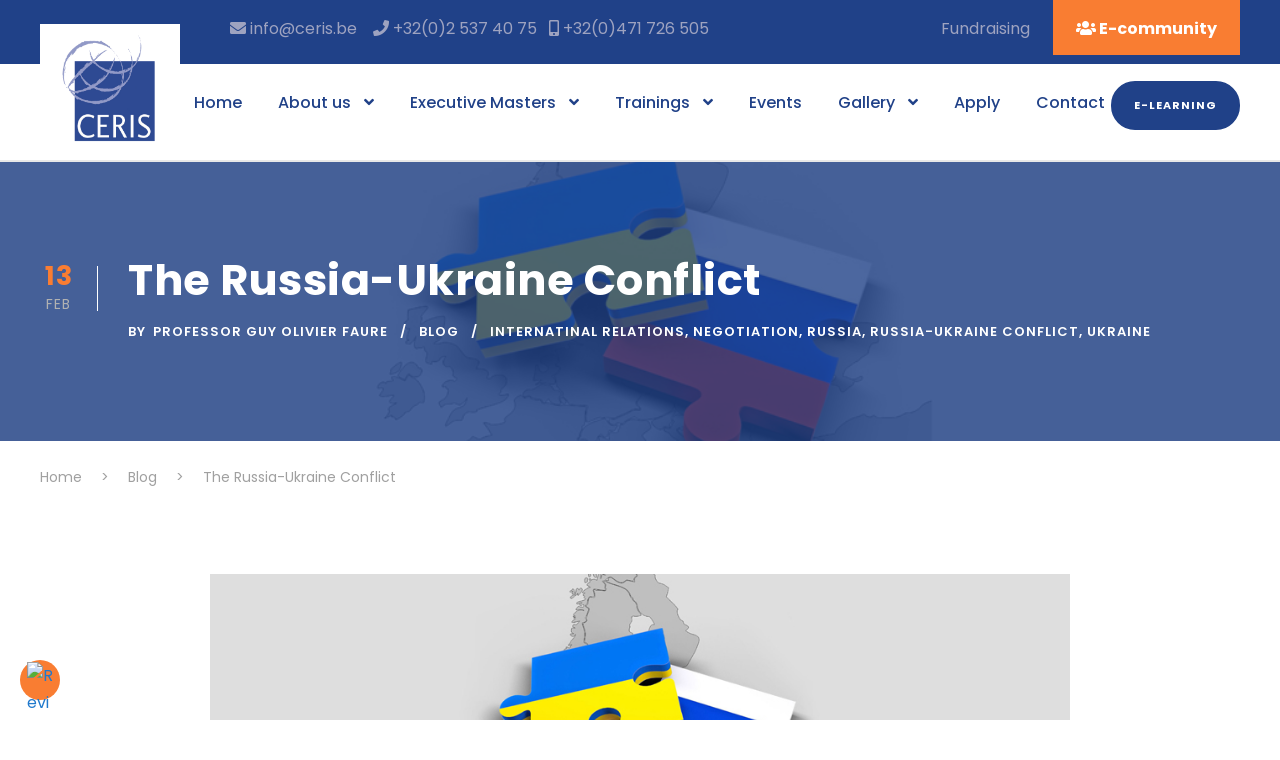

--- FILE ---
content_type: text/html; charset=UTF-8
request_url: https://www.ceris.be/blog/the-russia-ukraine-conflict/
body_size: 19666
content:
<!DOCTYPE html>
<html lang="en-US" class="no-js">
<head>
	<meta charset="UTF-8">
	<meta name="viewport" content="width=device-width, initial-scale=1">
	<link rel="profile" href="http://gmpg.org/xfn/11">
	<link rel="pingback" href="https://www.ceris.be/xmlrpc.php">
	<meta name='robots' content='index, follow, max-image-preview:large, max-snippet:-1, max-video-preview:-1' />

	<!-- This site is optimized with the Yoast SEO plugin v16.8 - https://yoast.com/wordpress/plugins/seo/ -->
	<title>The Russia-Ukraine Conflict - CERIS</title>
	<link rel="canonical" href="https://www.ceris.be/blog/the-russia-ukraine-conflict/" />
	<meta property="og:locale" content="en_US" />
	<meta property="og:type" content="article" />
	<meta property="og:title" content="The Russia-Ukraine Conflict - CERIS" />
	<meta property="og:description" content="The Russia-Ukraine Conflict, PINpoints 51, 2022 (PDF)" />
	<meta property="og:url" content="https://www.ceris.be/blog/the-russia-ukraine-conflict/" />
	<meta property="og:site_name" content="CERIS" />
	<meta property="article:published_time" content="2023-02-13T15:40:29+00:00" />
	<meta property="article:modified_time" content="2023-02-13T16:17:06+00:00" />
	<meta property="og:image" content="https://www.ceris.be/wp-content/uploads/2023/02/Cover-PIN-51-2-1024.jpg" />
	<meta property="og:image:width" content="1024" />
	<meta property="og:image:height" content="365" />
	<meta name="twitter:card" content="summary_large_image" />
	<meta name="twitter:label1" content="Written by" />
	<meta name="twitter:data1" content="Professor Guy Olivier Faure" />
	<meta name="twitter:label2" content="Est. reading time" />
	<meta name="twitter:data2" content="1 minute" />
	<script type="application/ld+json" class="yoast-schema-graph">{"@context":"https://schema.org","@graph":[{"@type":"WebSite","@id":"https://www.ceris.be/#website","url":"https://www.ceris.be/","name":"CERIS","description":"Diplomatic School of Brussels","potentialAction":[{"@type":"SearchAction","target":{"@type":"EntryPoint","urlTemplate":"https://www.ceris.be/?s={search_term_string}"},"query-input":"required name=search_term_string"}],"inLanguage":"en-US"},{"@type":"ImageObject","@id":"https://www.ceris.be/blog/the-russia-ukraine-conflict/#primaryimage","inLanguage":"en-US","url":"https://www.ceris.be/wp-content/uploads/2023/02/Cover-PIN-51-2-1024.jpg","contentUrl":"https://www.ceris.be/wp-content/uploads/2023/02/Cover-PIN-51-2-1024.jpg","width":1024,"height":365},{"@type":"WebPage","@id":"https://www.ceris.be/blog/the-russia-ukraine-conflict/#webpage","url":"https://www.ceris.be/blog/the-russia-ukraine-conflict/","name":"The Russia-Ukraine Conflict - CERIS","isPartOf":{"@id":"https://www.ceris.be/#website"},"primaryImageOfPage":{"@id":"https://www.ceris.be/blog/the-russia-ukraine-conflict/#primaryimage"},"datePublished":"2023-02-13T15:40:29+00:00","dateModified":"2023-02-13T16:17:06+00:00","author":{"@id":"https://www.ceris.be/#/schema/person/a95f05a4fec6afbbe33bf70ce063f25d"},"breadcrumb":{"@id":"https://www.ceris.be/blog/the-russia-ukraine-conflict/#breadcrumb"},"inLanguage":"en-US","potentialAction":[{"@type":"ReadAction","target":["https://www.ceris.be/blog/the-russia-ukraine-conflict/"]}]},{"@type":"BreadcrumbList","@id":"https://www.ceris.be/blog/the-russia-ukraine-conflict/#breadcrumb","itemListElement":[{"@type":"ListItem","position":1,"name":"Home","item":"https://www.ceris.be/"},{"@type":"ListItem","position":2,"name":"The Russia-Ukraine Conflict"}]},{"@type":"Person","@id":"https://www.ceris.be/#/schema/person/a95f05a4fec6afbbe33bf70ce063f25d","name":"Nicolas Cornil","image":{"@type":"ImageObject","@id":"https://www.ceris.be/#personlogo","inLanguage":"en-US","url":"https://secure.gravatar.com/avatar/330a1badb7ecf5a9905a408132d6046a?s=96&d=mm&r=g","contentUrl":"https://secure.gravatar.com/avatar/330a1badb7ecf5a9905a408132d6046a?s=96&d=mm&r=g","caption":"Nicolas Cornil"},"url":"https://www.ceris.be/personnel/guy-olivier-faure/"}]}</script>
	<!-- / Yoast SEO plugin. -->


<link rel='dns-prefetch' href='//fonts.googleapis.com' />
<link rel='dns-prefetch' href='//use.fontawesome.com' />
<link rel='dns-prefetch' href='//s.w.org' />
<link rel="alternate" type="application/rss+xml" title="CERIS &raquo; Feed" href="https://www.ceris.be/feed/" />
<link rel="alternate" type="application/rss+xml" title="CERIS &raquo; Comments Feed" href="https://www.ceris.be/comments/feed/" />
<link rel="alternate" type="text/calendar" title="CERIS &raquo; iCal Feed" href="https://www.ceris.be/events/?ical=1" />
		<!-- This site uses the Google Analytics by MonsterInsights plugin v8.1.0 - Using Analytics tracking - https://www.monsterinsights.com/ -->
							<script src="//www.googletagmanager.com/gtag/js?id=UA-2765375-22"  type="text/javascript" data-cfasync="false" async></script>
			<script type="text/javascript" data-cfasync="false">
				var mi_version = '8.1.0';
				var mi_track_user = true;
				var mi_no_track_reason = '';
				
								var disableStrs = [
															'ga-disable-UA-2765375-22',
									];

				/* Function to detect opted out users */
				function __gtagTrackerIsOptedOut() {
					for ( var index = 0; index < disableStrs.length; index++ ) {
						if ( document.cookie.indexOf( disableStrs[ index ] + '=true' ) > -1 ) {
							return true;
						}
					}

					return false;
				}

				/* Disable tracking if the opt-out cookie exists. */
				if ( __gtagTrackerIsOptedOut() ) {
					for ( var index = 0; index < disableStrs.length; index++ ) {
						window[ disableStrs[ index ] ] = true;
					}
				}

				/* Opt-out function */
				function __gtagTrackerOptout() {
					for ( var index = 0; index < disableStrs.length; index++ ) {
						document.cookie = disableStrs[ index ] + '=true; expires=Thu, 31 Dec 2099 23:59:59 UTC; path=/';
						window[ disableStrs[ index ] ] = true;
					}
				}

				if ( 'undefined' === typeof gaOptout ) {
					function gaOptout() {
						__gtagTrackerOptout();
					}
				}
								window.dataLayer = window.dataLayer || [];

				window.MonsterInsightsDualTracker = {
					helpers: {},
					trackers: {},
				};
				if ( mi_track_user ) {
					function __gtagDataLayer() {
						dataLayer.push( arguments );
					}

					function __gtagTracker( type, name, parameters ) {
						if ( type === 'event' ) {
							
															parameters.send_to = monsterinsights_frontend.ua;
								__gtagDataLayer.apply( null, arguments );
													} else {
							__gtagDataLayer.apply( null, arguments );
						}
					}
					__gtagTracker( 'js', new Date() );
					__gtagTracker( 'set', {
						'developer_id.dZGIzZG' : true,
											} );
															__gtagTracker( 'config', 'UA-2765375-22', {"forceSSL":"true","link_attribution":"true"} );
										window.gtag = __gtagTracker;										(
						function () {
							/* https://developers.google.com/analytics/devguides/collection/analyticsjs/ */
							/* ga and __gaTracker compatibility shim. */
							var noopfn = function () {
								return null;
							};
							var newtracker = function () {
								return new Tracker();
							};
							var Tracker = function () {
								return null;
							};
							var p = Tracker.prototype;
							p.get = noopfn;
							p.set = noopfn;
							p.send = function (){
								var args = Array.prototype.slice.call(arguments);
								args.unshift( 'send' );
								__gaTracker.apply(null, args);
							};
							var __gaTracker = function () {
								var len = arguments.length;
								if ( len === 0 ) {
									return;
								}
								var f = arguments[len - 1];
								if ( typeof f !== 'object' || f === null || typeof f.hitCallback !== 'function' ) {
									if ( 'send' === arguments[0] ) {
										var hitConverted, hitObject = false, action;
										if ( 'event' === arguments[1] ) {
											if ( 'undefined' !== typeof arguments[3] ) {
												hitObject = {
													'eventAction': arguments[3],
													'eventCategory': arguments[2],
													'eventLabel': arguments[4],
													'value': arguments[5] ? arguments[5] : 1,
												}
											}
										}
										if ( 'pageview' === arguments[1] ) {
											if ( 'undefined' !== typeof arguments[2] ) {
												hitObject = {
													'eventAction': 'page_view',
													'page_path' : arguments[2],
												}
											}
										}
										if ( typeof arguments[2] === 'object' ) {
											hitObject = arguments[2];
										}
										if ( typeof arguments[5] === 'object' ) {
											Object.assign( hitObject, arguments[5] );
										}
										if ( 'undefined' !== typeof arguments[1].hitType ) {
											hitObject = arguments[1];
											if ( 'pageview' === hitObject.hitType ) {
												hitObject.eventAction = 'page_view';
											}
										}
										if ( hitObject ) {
											action = 'timing' === arguments[1].hitType ? 'timing_complete' : hitObject.eventAction;
											hitConverted = mapArgs( hitObject );
											__gtagTracker( 'event', action, hitConverted );
										}
									}
									return;
								}

								function mapArgs( args ) {
									var arg, hit = {};
									var gaMap = {
										'eventCategory': 'event_category',
										'eventAction': 'event_action',
										'eventLabel': 'event_label',
										'eventValue': 'event_value',
										'nonInteraction': 'non_interaction',
										'timingCategory': 'event_category',
										'timingVar': 'name',
										'timingValue': 'value',
										'timingLabel': 'event_label',
										'page' : 'page_path',
										'location' : 'page_location',
										'title' : 'page_title',
									};
									for ( arg in args ) {
																				if ( ! ( ! args.hasOwnProperty(arg) || ! gaMap.hasOwnProperty(arg) ) ) {
											hit[gaMap[arg]] = args[arg];
										} else {
											hit[arg] = args[arg];
										}
									}
									return hit;
								}

								try {
									f.hitCallback();
								} catch ( ex ) {
								}
							};
							__gaTracker.create = newtracker;
							__gaTracker.getByName = newtracker;
							__gaTracker.getAll = function () {
								return [];
							};
							__gaTracker.remove = noopfn;
							__gaTracker.loaded = true;
							window['__gaTracker'] = __gaTracker;
						}
					)();
									} else {
										console.log( "" );
					( function () {
							function __gtagTracker() {
								return null;
							}
							window['__gtagTracker'] = __gtagTracker;
							window['gtag'] = __gtagTracker;
					} )();
									}
			</script>
				<!-- / Google Analytics by MonsterInsights -->
				<script type="text/javascript">
			window._wpemojiSettings = {"baseUrl":"https:\/\/s.w.org\/images\/core\/emoji\/13.0.1\/72x72\/","ext":".png","svgUrl":"https:\/\/s.w.org\/images\/core\/emoji\/13.0.1\/svg\/","svgExt":".svg","source":{"concatemoji":"https:\/\/www.ceris.be\/wp-includes\/js\/wp-emoji-release.min.js?ver=5.7"}};
			!function(e,a,t){var n,r,o,i=a.createElement("canvas"),p=i.getContext&&i.getContext("2d");function s(e,t){var a=String.fromCharCode;p.clearRect(0,0,i.width,i.height),p.fillText(a.apply(this,e),0,0);e=i.toDataURL();return p.clearRect(0,0,i.width,i.height),p.fillText(a.apply(this,t),0,0),e===i.toDataURL()}function c(e){var t=a.createElement("script");t.src=e,t.defer=t.type="text/javascript",a.getElementsByTagName("head")[0].appendChild(t)}for(o=Array("flag","emoji"),t.supports={everything:!0,everythingExceptFlag:!0},r=0;r<o.length;r++)t.supports[o[r]]=function(e){if(!p||!p.fillText)return!1;switch(p.textBaseline="top",p.font="600 32px Arial",e){case"flag":return s([127987,65039,8205,9895,65039],[127987,65039,8203,9895,65039])?!1:!s([55356,56826,55356,56819],[55356,56826,8203,55356,56819])&&!s([55356,57332,56128,56423,56128,56418,56128,56421,56128,56430,56128,56423,56128,56447],[55356,57332,8203,56128,56423,8203,56128,56418,8203,56128,56421,8203,56128,56430,8203,56128,56423,8203,56128,56447]);case"emoji":return!s([55357,56424,8205,55356,57212],[55357,56424,8203,55356,57212])}return!1}(o[r]),t.supports.everything=t.supports.everything&&t.supports[o[r]],"flag"!==o[r]&&(t.supports.everythingExceptFlag=t.supports.everythingExceptFlag&&t.supports[o[r]]);t.supports.everythingExceptFlag=t.supports.everythingExceptFlag&&!t.supports.flag,t.DOMReady=!1,t.readyCallback=function(){t.DOMReady=!0},t.supports.everything||(n=function(){t.readyCallback()},a.addEventListener?(a.addEventListener("DOMContentLoaded",n,!1),e.addEventListener("load",n,!1)):(e.attachEvent("onload",n),a.attachEvent("onreadystatechange",function(){"complete"===a.readyState&&t.readyCallback()})),(n=t.source||{}).concatemoji?c(n.concatemoji):n.wpemoji&&n.twemoji&&(c(n.twemoji),c(n.wpemoji)))}(window,document,window._wpemojiSettings);
		</script>
		<style type="text/css">
img.wp-smiley,
img.emoji {
	display: inline !important;
	border: none !important;
	box-shadow: none !important;
	height: 1em !important;
	width: 1em !important;
	margin: 0 .07em !important;
	vertical-align: -0.1em !important;
	background: none !important;
	padding: 0 !important;
}
</style>
	<link rel='stylesheet' id='wp-block-library-css'  href='https://www.ceris.be/wp-includes/css/dist/block-library/style.min.css?ver=5.7' type='text/css' media='all' />
<link rel='stylesheet' id='cpsh-shortcodes-css'  href='https://www.ceris.be/wp-content/plugins/column-shortcodes//assets/css/shortcodes.css?ver=1.0.1' type='text/css' media='all' />
<link rel='stylesheet' id='contact-form-7-css'  href='https://www.ceris.be/wp-content/plugins/contact-form-7/includes/css/styles.css?ver=5.4.2' type='text/css' media='all' />
<link rel='stylesheet' id='cookie-law-info-css'  href='https://www.ceris.be/wp-content/plugins/cookie-law-info/legacy/public/css/cookie-law-info-public.css?ver=3.1.4' type='text/css' media='all' />
<link rel='stylesheet' id='cookie-law-info-gdpr-css'  href='https://www.ceris.be/wp-content/plugins/cookie-law-info/legacy/public/css/cookie-law-info-gdpr.css?ver=3.1.4' type='text/css' media='all' />
<link rel='stylesheet' id='gdlr-core-google-font-css'  href='https://fonts.googleapis.com/css?family=Poppins%3A100%2C100italic%2C200%2C200italic%2C300%2C300italic%2Cregular%2Citalic%2C500%2C500italic%2C600%2C600italic%2C700%2C700italic%2C800%2C800italic%2C900%2C900italic%7CABeeZee%3Aregular%2Citalic&#038;subset=devanagari%2Clatin%2Clatin-ext&#038;ver=5.7' type='text/css' media='all' />
<link rel='stylesheet' id='font-awesome-css'  href='https://www.ceris.be/wp-content/plugins/goodlayers-core/plugins/fontawesome/font-awesome.css?ver=5.7' type='text/css' media='all' />
<link rel='stylesheet' id='elegant-font-css'  href='https://www.ceris.be/wp-content/plugins/goodlayers-core/plugins/elegant/elegant-font.css?ver=5.7' type='text/css' media='all' />
<link rel='stylesheet' id='gdlr-core-plugin-css'  href='https://www.ceris.be/wp-content/plugins/goodlayers-core/plugins/style.css?ver=1747050823' type='text/css' media='all' />
<link rel='stylesheet' id='gdlr-core-page-builder-css'  href='https://www.ceris.be/wp-content/plugins/goodlayers-core/include/css/page-builder.css?ver=5.7' type='text/css' media='all' />
<link rel='stylesheet' id='rs-plugin-settings-css'  href='https://www.ceris.be/wp-content/plugins/revslider/public/assets/css/rs6.css?ver=6.2.22' type='text/css' media='all' />
<style id='rs-plugin-settings-inline-css' type='text/css'>
#rs-demo-id {}
</style>
<link rel='stylesheet' id='newsletter-css'  href='https://www.ceris.be/wp-content/plugins/newsletter/style.css?ver=7.2.2' type='text/css' media='all' />
<link rel='stylesheet' id='wpgmp-frontend_css-css'  href='https://www.ceris.be/wp-content/plugins/wp-google-map-plugin/assets/css/frontend.css?ver=5.7' type='text/css' media='all' />
<link rel='stylesheet' id='font-awesome-official-css'  href='https://use.fontawesome.com/releases/v5.15.2/css/all.css' type='text/css' media='all' integrity="sha384-vSIIfh2YWi9wW0r9iZe7RJPrKwp6bG+s9QZMoITbCckVJqGCCRhc+ccxNcdpHuYu" crossorigin="anonymous" />
<link rel='stylesheet' id='kingster-style-core-css'  href='https://www.ceris.be/wp-content/themes/kingster/css/style-core.css?ver=5.7' type='text/css' media='all' />
<link rel='stylesheet' id='kingster-custom-style-css'  href='https://www.ceris.be/wp-content/themes/kingster/css/style-custom.css?ver=5.7' type='text/css' media='all' />
<link rel='stylesheet' id='cf7cf-style-css'  href='https://www.ceris.be/wp-content/plugins/cf7-conditional-fields/style.css?ver=2.0.4' type='text/css' media='all' />
<link rel='stylesheet' id='wp-featherlight-css'  href='https://www.ceris.be/wp-content/plugins/wp-featherlight/css/wp-featherlight.min.css?ver=1.3.4' type='text/css' media='all' />
<link rel='stylesheet' id='font-awesome-official-v4shim-css'  href='https://use.fontawesome.com/releases/v5.15.2/css/v4-shims.css' type='text/css' media='all' integrity="sha384-1CjXmylX8++C7CVZORGA9EwcbYDfZV2D4Kl1pTm3hp2I/usHDafIrgBJNuRTDQ4f" crossorigin="anonymous" />
<style id='font-awesome-official-v4shim-inline-css' type='text/css'>
@font-face {
font-family: "FontAwesome";
font-display: block;
src: url("https://use.fontawesome.com/releases/v5.15.2/webfonts/fa-brands-400.eot"),
		url("https://use.fontawesome.com/releases/v5.15.2/webfonts/fa-brands-400.eot?#iefix") format("embedded-opentype"),
		url("https://use.fontawesome.com/releases/v5.15.2/webfonts/fa-brands-400.woff2") format("woff2"),
		url("https://use.fontawesome.com/releases/v5.15.2/webfonts/fa-brands-400.woff") format("woff"),
		url("https://use.fontawesome.com/releases/v5.15.2/webfonts/fa-brands-400.ttf") format("truetype"),
		url("https://use.fontawesome.com/releases/v5.15.2/webfonts/fa-brands-400.svg#fontawesome") format("svg");
}

@font-face {
font-family: "FontAwesome";
font-display: block;
src: url("https://use.fontawesome.com/releases/v5.15.2/webfonts/fa-solid-900.eot"),
		url("https://use.fontawesome.com/releases/v5.15.2/webfonts/fa-solid-900.eot?#iefix") format("embedded-opentype"),
		url("https://use.fontawesome.com/releases/v5.15.2/webfonts/fa-solid-900.woff2") format("woff2"),
		url("https://use.fontawesome.com/releases/v5.15.2/webfonts/fa-solid-900.woff") format("woff"),
		url("https://use.fontawesome.com/releases/v5.15.2/webfonts/fa-solid-900.ttf") format("truetype"),
		url("https://use.fontawesome.com/releases/v5.15.2/webfonts/fa-solid-900.svg#fontawesome") format("svg");
}

@font-face {
font-family: "FontAwesome";
font-display: block;
src: url("https://use.fontawesome.com/releases/v5.15.2/webfonts/fa-regular-400.eot"),
		url("https://use.fontawesome.com/releases/v5.15.2/webfonts/fa-regular-400.eot?#iefix") format("embedded-opentype"),
		url("https://use.fontawesome.com/releases/v5.15.2/webfonts/fa-regular-400.woff2") format("woff2"),
		url("https://use.fontawesome.com/releases/v5.15.2/webfonts/fa-regular-400.woff") format("woff"),
		url("https://use.fontawesome.com/releases/v5.15.2/webfonts/fa-regular-400.ttf") format("truetype"),
		url("https://use.fontawesome.com/releases/v5.15.2/webfonts/fa-regular-400.svg#fontawesome") format("svg");
unicode-range: U+F004-F005,U+F007,U+F017,U+F022,U+F024,U+F02E,U+F03E,U+F044,U+F057-F059,U+F06E,U+F070,U+F075,U+F07B-F07C,U+F080,U+F086,U+F089,U+F094,U+F09D,U+F0A0,U+F0A4-F0A7,U+F0C5,U+F0C7-F0C8,U+F0E0,U+F0EB,U+F0F3,U+F0F8,U+F0FE,U+F111,U+F118-F11A,U+F11C,U+F133,U+F144,U+F146,U+F14A,U+F14D-F14E,U+F150-F152,U+F15B-F15C,U+F164-F165,U+F185-F186,U+F191-F192,U+F1AD,U+F1C1-F1C9,U+F1CD,U+F1D8,U+F1E3,U+F1EA,U+F1F6,U+F1F9,U+F20A,U+F247-F249,U+F24D,U+F254-F25B,U+F25D,U+F267,U+F271-F274,U+F279,U+F28B,U+F28D,U+F2B5-F2B6,U+F2B9,U+F2BB,U+F2BD,U+F2C1-F2C2,U+F2D0,U+F2D2,U+F2DC,U+F2ED,U+F328,U+F358-F35B,U+F3A5,U+F3D1,U+F410,U+F4AD;
}
</style>
<script type='text/javascript' src='https://www.ceris.be/wp-includes/js/jquery/jquery.min.js?ver=3.5.1' id='jquery-core-js'></script>
<script type='text/javascript' src='https://www.ceris.be/wp-includes/js/jquery/jquery-migrate.min.js?ver=3.3.2' id='jquery-migrate-js'></script>
<script src='https://www.ceris.be/wp-content/plugins/the-events-calendar/common/src/resources/js/underscore-before.js'></script>
<script type='text/javascript' src='https://www.ceris.be/wp-includes/js/underscore.min.js?ver=1.8.3' id='underscore-js'></script>
<script src='https://www.ceris.be/wp-content/plugins/the-events-calendar/common/src/resources/js/underscore-after.js'></script>
<script type='text/javascript' src='https://www.ceris.be/wp-includes/js/wp-util.js?ver=5.7' id='wp-util-not-in-footer-js'></script>
<script type='text/javascript' id='monsterinsights-frontend-script-js-extra'>
/* <![CDATA[ */
var monsterinsights_frontend = {"js_events_tracking":"true","download_extensions":"doc,pdf,ppt,zip,xls,docx,pptx,xlsx","inbound_paths":"[{\"path\":\"\\\/go\\\/\",\"label\":\"affiliate\"},{\"path\":\"\\\/recommend\\\/\",\"label\":\"affiliate\"}]","home_url":"https:\/\/www.ceris.be","hash_tracking":"false","ua":"UA-2765375-22","v4_id":""};
/* ]]> */
</script>
<script type='text/javascript' src='https://www.ceris.be/wp-content/plugins/google-analytics-for-wordpress/assets/js/frontend-gtag.min.js?ver=8.1.0' id='monsterinsights-frontend-script-js'></script>
<script type='text/javascript' id='cookie-law-info-js-extra'>
/* <![CDATA[ */
var Cli_Data = {"nn_cookie_ids":[],"cookielist":[],"non_necessary_cookies":[],"ccpaEnabled":"","ccpaRegionBased":"","ccpaBarEnabled":"","strictlyEnabled":["necessary","obligatoire"],"ccpaType":"gdpr","js_blocking":"1","custom_integration":"","triggerDomRefresh":"","secure_cookies":""};
var cli_cookiebar_settings = {"animate_speed_hide":"500","animate_speed_show":"500","background":"#204188","border":"#b1a6a6c2","border_on":"","button_1_button_colour":"#f97d32","button_1_button_hover":"#c76428","button_1_link_colour":"#fff","button_1_as_button":"1","button_1_new_win":"","button_2_button_colour":"#333","button_2_button_hover":"#292929","button_2_link_colour":"#ffffff","button_2_as_button":"","button_2_hidebar":"","button_3_button_colour":"#3566bb","button_3_button_hover":"#2a5296","button_3_link_colour":"#fff","button_3_as_button":"1","button_3_new_win":"","button_4_button_colour":"#000","button_4_button_hover":"#000000","button_4_link_colour":"#ffffff","button_4_as_button":"","button_7_button_colour":"#61a229","button_7_button_hover":"#4e8221","button_7_link_colour":"#fff","button_7_as_button":"1","button_7_new_win":"","font_family":"inherit","header_fix":"","notify_animate_hide":"1","notify_animate_show":"","notify_div_id":"#cookie-law-info-bar","notify_position_horizontal":"right","notify_position_vertical":"bottom","scroll_close":"","scroll_close_reload":"","accept_close_reload":"","reject_close_reload":"","showagain_tab":"","showagain_background":"#fff","showagain_border":"#000","showagain_div_id":"#cookie-law-info-again","showagain_x_position":"100px","text":"#ffffff","show_once_yn":"","show_once":"10000","logging_on":"","as_popup":"","popup_overlay":"1","bar_heading_text":"","cookie_bar_as":"banner","popup_showagain_position":"bottom-right","widget_position":"left"};
var log_object = {"ajax_url":"https:\/\/www.ceris.be\/wp-admin\/admin-ajax.php"};
/* ]]> */
</script>
<script type='text/javascript' src='https://www.ceris.be/wp-content/plugins/cookie-law-info/legacy/public/js/cookie-law-info-public.js?ver=3.1.4' id='cookie-law-info-js'></script>
<script type='text/javascript' src='https://www.ceris.be/wp-content/plugins/revslider/public/assets/js/rbtools.min.js?ver=6.2.22' id='tp-tools-js'></script>
<script type='text/javascript' src='https://www.ceris.be/wp-content/plugins/revslider/public/assets/js/rs6.min.js?ver=6.2.22' id='revmin-js'></script>
<!--[if lt IE 9]>
<script type='text/javascript' src='https://www.ceris.be/wp-content/themes/kingster/js/html5.js?ver=5.7' id='kingster-html5js-js'></script>
<![endif]-->
<script type='text/javascript' src='https://www.ceris.be/wp-content/themes/kingster/learnpress/kingster-learnpress.js?ver=5.7' id='kingster-learnpress-js'></script>
<link rel="https://api.w.org/" href="https://www.ceris.be/wp-json/" /><link rel="alternate" type="application/json" href="https://www.ceris.be/wp-json/wp/v2/posts/17423" /><link rel="EditURI" type="application/rsd+xml" title="RSD" href="https://www.ceris.be/xmlrpc.php?rsd" />
<link rel="wlwmanifest" type="application/wlwmanifest+xml" href="https://www.ceris.be/wp-includes/wlwmanifest.xml" /> 
<meta name="generator" content="WordPress 5.7" />
<link rel='shortlink' href='https://www.ceris.be/?p=17423' />
<link rel="alternate" type="application/json+oembed" href="https://www.ceris.be/wp-json/oembed/1.0/embed?url=https%3A%2F%2Fwww.ceris.be%2Fblog%2Fthe-russia-ukraine-conflict%2F" />
<link rel="alternate" type="text/xml+oembed" href="https://www.ceris.be/wp-json/oembed/1.0/embed?url=https%3A%2F%2Fwww.ceris.be%2Fblog%2Fthe-russia-ukraine-conflict%2F&#038;format=xml" />
<meta name="et-api-version" content="v1"><meta name="et-api-origin" content="https://www.ceris.be"><link rel="https://theeventscalendar.com/" href="https://www.ceris.be/wp-json/tribe/tickets/v1/" /><meta name="tec-api-version" content="v1"><meta name="tec-api-origin" content="https://www.ceris.be"><link rel="https://theeventscalendar.com/" href="https://www.ceris.be/wp-json/tribe/events/v1/" /><style type="text/css">.recentcomments a{display:inline !important;padding:0 !important;margin:0 !important;}</style>                <style type="text/css">
                    body[class^="guest-author"] a[href=''] {
                        pointer-events: none;
                        color: inherit;
                        text-decoration: inherit;
                    }
                </style>
                <meta name="generator" content="Powered by Slider Revolution 6.2.22 - responsive, Mobile-Friendly Slider Plugin for WordPress with comfortable drag and drop interface." />
<link rel="icon" href="https://www.ceris.be/wp-content/uploads/2021/02/cropped-ceris-seul-png--32x32.png" sizes="32x32" />
<link rel="icon" href="https://www.ceris.be/wp-content/uploads/2021/02/cropped-ceris-seul-png--192x192.png" sizes="192x192" />
<link rel="apple-touch-icon" href="https://www.ceris.be/wp-content/uploads/2021/02/cropped-ceris-seul-png--180x180.png" />
<meta name="msapplication-TileImage" content="https://www.ceris.be/wp-content/uploads/2021/02/cropped-ceris-seul-png--270x270.png" />
<script type="text/javascript">function setREVStartSize(e){
			//window.requestAnimationFrame(function() {				 
				window.RSIW = window.RSIW===undefined ? window.innerWidth : window.RSIW;	
				window.RSIH = window.RSIH===undefined ? window.innerHeight : window.RSIH;	
				try {								
					var pw = document.getElementById(e.c).parentNode.offsetWidth,
						newh;
					pw = pw===0 || isNaN(pw) ? window.RSIW : pw;
					e.tabw = e.tabw===undefined ? 0 : parseInt(e.tabw);
					e.thumbw = e.thumbw===undefined ? 0 : parseInt(e.thumbw);
					e.tabh = e.tabh===undefined ? 0 : parseInt(e.tabh);
					e.thumbh = e.thumbh===undefined ? 0 : parseInt(e.thumbh);
					e.tabhide = e.tabhide===undefined ? 0 : parseInt(e.tabhide);
					e.thumbhide = e.thumbhide===undefined ? 0 : parseInt(e.thumbhide);
					e.mh = e.mh===undefined || e.mh=="" || e.mh==="auto" ? 0 : parseInt(e.mh,0);		
					if(e.layout==="fullscreen" || e.l==="fullscreen") 						
						newh = Math.max(e.mh,window.RSIH);					
					else{					
						e.gw = Array.isArray(e.gw) ? e.gw : [e.gw];
						for (var i in e.rl) if (e.gw[i]===undefined || e.gw[i]===0) e.gw[i] = e.gw[i-1];					
						e.gh = e.el===undefined || e.el==="" || (Array.isArray(e.el) && e.el.length==0)? e.gh : e.el;
						e.gh = Array.isArray(e.gh) ? e.gh : [e.gh];
						for (var i in e.rl) if (e.gh[i]===undefined || e.gh[i]===0) e.gh[i] = e.gh[i-1];
											
						var nl = new Array(e.rl.length),
							ix = 0,						
							sl;					
						e.tabw = e.tabhide>=pw ? 0 : e.tabw;
						e.thumbw = e.thumbhide>=pw ? 0 : e.thumbw;
						e.tabh = e.tabhide>=pw ? 0 : e.tabh;
						e.thumbh = e.thumbhide>=pw ? 0 : e.thumbh;					
						for (var i in e.rl) nl[i] = e.rl[i]<window.RSIW ? 0 : e.rl[i];
						sl = nl[0];									
						for (var i in nl) if (sl>nl[i] && nl[i]>0) { sl = nl[i]; ix=i;}															
						var m = pw>(e.gw[ix]+e.tabw+e.thumbw) ? 1 : (pw-(e.tabw+e.thumbw)) / (e.gw[ix]);					
						newh =  (e.gh[ix] * m) + (e.tabh + e.thumbh);
					}				
					if(window.rs_init_css===undefined) window.rs_init_css = document.head.appendChild(document.createElement("style"));					
					document.getElementById(e.c).height = newh+"px";
					window.rs_init_css.innerHTML += "#"+e.c+"_wrapper { height: "+newh+"px }";				
				} catch(e){
					console.log("Failure at Presize of Slider:" + e)
				}					   
			//});
		  };</script>
		<style type="text/css" id="wp-custom-css">
			.center {
	margin-bottom:40px;
}
.box1 {
		color: white;
	  font-weight: 550;
		background: #9EA3C0;
		border-radius: 35px;
	  height: 200px;
		width: 200px;
		padding: 6px 7px 6px 7px;
}
.footer3 {
	padding-top: 40px;
}

.footer1 {
	color: white;
}

#block_container {
    display: flex;
    justify-content: center;
}

.footer3joinus {
	  margin-left: auto;
    margin-right: auto;
		

}

.gdlr-core-event-item-holder   {
	color: white;
	
}

.gdlr-core-event-item-info-wrap   {
	color: white;
}
#eventlisthome a, h3 { color: white;
}

#personnellist a, h3 { color: #204188; }

.cookiesconsentbutton {
	background-color: #F97D32;
	font-size:90px;
}


.left {
    width: 47%;
    float: left;
    margin-right:6%;
}
 
.right {
    width: 47%;
    float: left;
}

 
.clearfix:after {
    content:"\0020";
    display:block;
    height:0;
    clear:both;
    visibility:hidden;
    overflow:hidden;
    margin-bottom:10px;
}
 
.clearfix {
    display:block;
}

.elearningbutton {
	padding-bottom: -200px;
}

.aelearningbutton { padding-top: -80px;
}

#thesispage h3 { color: #204188;
}


.curiculummodule {
	margin-bottom: -39px;
		padding-bottom: -20px;
	margin-top: -25px;

}

.seminarmodule {
	margin-left: 20px;
}

#buttononlineform {
	margin-top: -20px;
	
}

/*Hide Event Costs*/
.tribe-events-cost {
    display:none;
}

#kingster-top-bar-menu {
	color: white;
}

..clearfix:after {
	margin-bottom: 0px;
}
		</style>
		</head>

<body class="post-template-default single single-post postid-17423 single-format-standard gdlr-core-body tribe-no-js wp-featherlight-captions kingster-body kingster-body-front kingster-full  kingster-with-sticky-navigation  kingster-blog-style-1  kingster-blockquote-style-2 gdlr-core-link-to-lightbox guest-author-2.2">
<div class="kingster-mobile-header-wrap" ><div class="kingster-mobile-header kingster-header-background kingster-style-slide kingster-sticky-mobile-navigation " id="kingster-mobile-header" ><div class="kingster-mobile-header-container kingster-container clearfix" ><div class="kingster-logo  kingster-item-pdlr"><div class="kingster-logo-inner"><a class="" href="https://www.ceris.be/" ><img  src="https://www.ceris.be/wp-content/uploads/2021/08/logo-ceris-website.png" width="650" height="763"  srcset="https://www.ceris.be/wp-content/uploads/2021/08/logo-ceris-website-400x469.png 400w, https://www.ceris.be/wp-content/uploads/2021/08/logo-ceris-website.png 650w"  sizes="(max-width: 767px) 100vw, (max-width: 1150px) 100vw, 1150px"  alt=""  /></a></div></div><div class="kingster-mobile-menu-right" ><div class="kingster-mobile-menu" ><a class="kingster-mm-menu-button kingster-mobile-menu-button kingster-mobile-button-hamburger" href="#kingster-mobile-menu" ><span></span></a><div class="kingster-mm-menu-wrap kingster-navigation-font" id="kingster-mobile-menu" data-slide="right" ><ul id="menu-main-navigation" class="m-menu"><li class="apk-hidden-large apk-nav-link-highlighted menu-item menu-item-type-custom menu-item-object-custom menu-item-12587"><a target="_blank" rel="noopener" href="https://moodle.ceris.be"><i class="fas fa-users"></i>  E-community</a></li>
<li class="menu-item menu-item-type-post_type menu-item-object-page menu-item-home menu-item-6000"><a href="https://www.ceris.be/">Home</a></li>
<li class="menu-item menu-item-type-post_type menu-item-object-page menu-item-has-children menu-item-5314"><a href="https://www.ceris.be/about-us/">About us</a>
<ul class="sub-menu">
	<li class="menu-item menu-item-type-post_type menu-item-object-page menu-item-10456"><a href="https://www.ceris.be/about-us/">Introduction</a></li>
	<li class="menu-item menu-item-type-post_type menu-item-object-page menu-item-9240"><a href="https://www.ceris.be/about-us/history/">History</a></li>
	<li class="menu-item menu-item-type-post_type menu-item-object-page menu-item-8097"><a href="https://www.ceris.be/about-us/guest-speakers/">Guest Speakers</a></li>
	<li class="menu-item menu-item-type-post_type menu-item-object-page menu-item-8331"><a href="https://www.ceris.be/about-us/academic-board/">Academic Board</a></li>
	<li class="menu-item menu-item-type-post_type menu-item-object-page menu-item-8206"><a href="https://www.ceris.be/about-us/executive-board/">Executive Board</a></li>
	<li class="menu-item menu-item-type-post_type menu-item-object-page menu-item-10455"><a href="https://www.ceris.be/about-us/partnerships/">Partnerships</a></li>
	<li class="menu-item menu-item-type-post_type menu-item-object-page menu-item-8326"><a href="https://www.ceris.be/about-us/testimonials/">Testimonials</a></li>
	<li class="menu-item menu-item-type-post_type menu-item-object-page menu-item-10155"><a href="https://www.ceris.be/about-us/outstanding-theses/">Outstanding theses</a></li>
</ul>
</li>
<li class="menu-item menu-item-type-custom menu-item-object-custom menu-item-has-children menu-item-10171"><a href="#">Executive Masters</a>
<ul class="sub-menu">
	<li class="menu-item menu-item-type-post_type menu-item-object-course menu-item-has-children menu-item-11632"><a href="https://www.ceris.be/course/executive-master-in-international-politics/">Executive Master in International Politics</a>
	<ul class="sub-menu">
		<li class="menu-item menu-item-type-post_type menu-item-object-course menu-item-10161"><a href="https://www.ceris.be/course/executive-master-in-international-politics/">Introduction</a></li>
		<li class="menu-item menu-item-type-custom menu-item-object-custom menu-item-7949"><a href="/content-of-the-course-executive-master-in-international-politics/">Curriculum</a></li>
		<li class="menu-item menu-item-type-custom menu-item-object-custom menu-item-8413"><a href="/mad-our-lecturers/">Our lecturers</a></li>
		<li class="menu-item menu-item-type-post_type menu-item-object-page menu-item-9123"><a href="https://www.ceris.be/executive-master-in-international-politics/executive-master-in-international-politics-the-participants/">The participants</a></li>
		<li class="menu-item menu-item-type-post_type menu-item-object-page menu-item-10285"><a href="https://www.ceris.be/executive-master-in-international-politics/executive-master-in-international-politics-teaching-system/">Teaching System</a></li>
		<li class="menu-item menu-item-type-custom menu-item-object-custom menu-item-8648"><a href="/how-to-qualify-executive-master-in-international-politics/">How to qualify</a></li>
		<li class="menu-item menu-item-type-custom menu-item-object-custom menu-item-8652"><a href="/how-to-apply-executive-master-in-international-politics/">How to apply</a></li>
	</ul>
</li>
	<li class="menu-item menu-item-type-post_type menu-item-object-course menu-item-has-children menu-item-11631"><a href="https://www.ceris.be/course/executive-master-in-development-policy/">Executive Master in Development Policy</a>
	<ul class="sub-menu">
		<li class="menu-item menu-item-type-post_type menu-item-object-course menu-item-10168"><a href="https://www.ceris.be/course/executive-master-in-development-policy/">Introduction</a></li>
		<li class="menu-item menu-item-type-custom menu-item-object-custom menu-item-7951"><a href="/content-of-the-course-executive-master-in-development-policy/">Curriculum</a></li>
		<li class="menu-item menu-item-type-custom menu-item-object-custom menu-item-8249"><a href="/map-our-lecturers/">Our lecturers</a></li>
		<li class="menu-item menu-item-type-post_type menu-item-object-page menu-item-9126"><a href="https://www.ceris.be/executive-master-in-development-policy/executive-master-in-development-policy-the-participants/">The participants</a></li>
		<li class="menu-item menu-item-type-post_type menu-item-object-page menu-item-10288"><a href="https://www.ceris.be/executive-master-in-development-policy/executive-master-in-development-policy-teaching-system/">Teaching System</a></li>
		<li class="menu-item menu-item-type-custom menu-item-object-custom menu-item-8635"><a href="/how-to-qualify-executive-master-in-development-policy/">How to qualify</a></li>
		<li class="menu-item menu-item-type-custom menu-item-object-custom menu-item-8640"><a href="/how-to-apply-executive-master-in-development-policy/">How to apply</a></li>
	</ul>
</li>
</ul>
</li>
<li class="menu-item menu-item-type-post_type menu-item-object-page menu-item-has-children menu-item-11639"><a href="https://www.ceris.be/trainings/">Trainings</a>
<ul class="sub-menu">
	<li class="menu-item menu-item-type-custom menu-item-object-custom menu-item-has-children menu-item-7936"><a href="/course/strategic-negotiation/">Strategic Negotiation</a>
	<ul class="sub-menu">
		<li class="menu-item menu-item-type-post_type menu-item-object-course menu-item-10169"><a href="https://www.ceris.be/course/strategic-negotiation/">Introduction</a></li>
		<li class="menu-item menu-item-type-custom menu-item-object-custom menu-item-8299"><a href="/personnel/professor-guy-olivier-faure/">Our lecturer</a></li>
		<li class="menu-item menu-item-type-custom menu-item-object-custom menu-item-9329"><a href="/bibliography-strategic-negotiation/">Bibliography</a></li>
		<li class="menu-item menu-item-type-post_type menu-item-object-page menu-item-10175"><a href="https://www.ceris.be/trainings/course-strategic-negotiation-teaching-system/">Teaching System</a></li>
		<li class="menu-item menu-item-type-post_type menu-item-object-page menu-item-10186"><a href="https://www.ceris.be/trainings/course-strategic-negotiation-objective/">Objective</a></li>
		<li class="menu-item menu-item-type-post_type menu-item-object-page menu-item-10185"><a href="https://www.ceris.be/trainings/course-strategic-negotiation-how-to-apply/">How to apply</a></li>
	</ul>
</li>
	<li class="menu-item menu-item-type-custom menu-item-object-custom menu-item-has-children menu-item-8599"><a href="/course/negotiating-with-chinese/">Strategic negotiating with Chinese</a>
	<ul class="sub-menu">
		<li class="menu-item menu-item-type-post_type menu-item-object-course menu-item-10170"><a href="https://www.ceris.be/course/negotiating-with-chinese/">Introduction</a></li>
		<li class="menu-item menu-item-type-custom menu-item-object-custom menu-item-8603"><a href="/personnel/professor-guy-olivier-faure/">Our lecturer</a></li>
		<li class="menu-item menu-item-type-post_type menu-item-object-page menu-item-9328"><a href="https://www.ceris.be/trainings/bibliography-negotiating-with-chinese/">Bibliography</a></li>
		<li class="menu-item menu-item-type-post_type menu-item-object-page menu-item-10196"><a href="https://www.ceris.be/trainings/course-negotiating-with-chinese-teaching-system/">Teaching System</a></li>
		<li class="menu-item menu-item-type-post_type menu-item-object-page menu-item-10195"><a href="https://www.ceris.be/trainings/course-negotiating-with-chinese-objective/">Objective</a></li>
		<li class="menu-item menu-item-type-post_type menu-item-object-page menu-item-10200"><a href="https://www.ceris.be/trainings/course-negotiating-with-chinese-how-to-apply/">How to apply</a></li>
	</ul>
</li>
	<li class="menu-item menu-item-type-custom menu-item-object-custom menu-item-has-children menu-item-23305"><a href="/course/crisis-management">Strategic Crisis Management</a>
	<ul class="sub-menu">
		<li class="menu-item menu-item-type-post_type menu-item-object-course menu-item-23330"><a href="https://www.ceris.be/course/crisis-management/">Introduction</a></li>
		<li class="menu-item menu-item-type-custom menu-item-object-custom menu-item-23306"><a href="/personnel/mr-ted-whiteside/">Our lecturer</a></li>
		<li class="menu-item menu-item-type-post_type menu-item-object-page menu-item-23324"><a href="https://www.ceris.be/trainings/course-crisis-management-teaching-system/">Teaching System</a></li>
		<li class="menu-item menu-item-type-post_type menu-item-object-page menu-item-23325"><a href="https://www.ceris.be/trainings/course-crisis-management-objective/">Objective</a></li>
		<li class="menu-item menu-item-type-post_type menu-item-object-page menu-item-23323"><a href="https://www.ceris.be/trainings/course-crisis-management-how-to-apply/">How to apply</a></li>
	</ul>
</li>
</ul>
</li>
<li class="menu-item menu-item-type-post_type menu-item-object-page menu-item-6514"><a href="https://www.ceris.be/event-calendar/">Events</a></li>
<li class="menu-item menu-item-type-post_type menu-item-object-page menu-item-has-children menu-item-6750"><a href="https://www.ceris.be/gallery/">Gallery</a>
<ul class="sub-menu">
	<li class="menu-item menu-item-type-custom menu-item-object-custom menu-item-7938"><a href="/portfolio/fellows-in-politics/">Fellows in Politics</a></li>
	<li class="menu-item menu-item-type-custom menu-item-object-custom menu-item-7939"><a href="/portfolio/fellows-in-development/">Fellows in Development</a></li>
	<li class="menu-item menu-item-type-post_type menu-item-object-page menu-item-10305"><a href="https://www.ceris.be/gallery/opening-lectures-galleries/">Opening Lectures</a></li>
	<li class="menu-item menu-item-type-post_type menu-item-object-page menu-item-10237"><a href="https://www.ceris.be/gallery/graduations-galleries/">Graduations</a></li>
	<li class="menu-item menu-item-type-post_type menu-item-object-page menu-item-10247"><a href="https://www.ceris.be/gallery/seminars/">Seminars</a></li>
	<li class="menu-item menu-item-type-post_type menu-item-object-page menu-item-10274"><a href="https://www.ceris.be/gallery/events-galleries/">Events</a></li>
	<li class="menu-item menu-item-type-post_type menu-item-object-page menu-item-10254"><a href="https://www.ceris.be/gallery/archives/">Archives</a></li>
</ul>
</li>
<li class="menu-item menu-item-type-custom menu-item-object-custom menu-item-7956"><a href="/apply/">Apply</a></li>
<li class="menu-item menu-item-type-post_type menu-item-object-page menu-item-7136"><a href="https://www.ceris.be/contact/">Contact</a></li>
</ul></div></div></div></div></div></div><div class="kingster-body-outer-wrapper ">
		<div class="kingster-body-wrapper clearfix  kingster-with-frame">
	<div class="kingster-top-bar" ><div class="kingster-top-bar-background" ></div><div class="kingster-top-bar-container kingster-container " ><div class="kingster-top-bar-container-inner clearfix" ><div class="kingster-top-bar-left kingster-item-pdlr"><a href="mailto:info@ceris.be"><i class="fas fa-envelope"></i>  info@ceris.be    </a>&nbsp;&nbsp;
<a href="tel:003225374075"><i class="fas fa-phone"></i>  +32(0)2 537 40 75</a>&nbsp;&nbsp; 
<i class="fa fa-mobile"></i> <a href="tel:0032471726505">  +32(0)471 726 505</a></div><div class="kingster-top-bar-right kingster-item-pdlr"><ul id="kingster-top-bar-menu" class="sf-menu kingster-top-bar-menu kingster-top-bar-right-menu"><li  class="menu-item menu-item-type-custom menu-item-object-custom menu-item-5368 kingster-normal-menu"><a href="/give-to-ceris/">Fundraising</a></li>
</ul><a class="kingster-top-bar-right-button" href="https://moodle.ceris.be" target="_blank"  ><i class="fas fa-users"></i> E-community</a></div></div></div></div>	
<header class="kingster-header-wrap kingster-header-style-plain  kingster-style-center-menu kingster-sticky-navigation kingster-style-fixed clearfix" data-navigation-offset="75px"  >
	<div class="kingster-header-background" ></div>
	<div class="kingster-header-container  kingster-container">
			
		<div class="kingster-header-container-inner clearfix">
			<div class="kingster-logo  kingster-item-pdlr"><div class="kingster-logo-inner"><a class="kingster-fixed-nav-logo" href="https://www.ceris.be/" ><img src="https://www.ceris.be/wp-content/uploads/2021/03/55x55-ceris-logo-.png" alt="logo ceris" width="55" height="55" title="55&#215;55 ceris logo" /></a><a class=" kingster-orig-logo" href="https://www.ceris.be/" ><img  src="https://www.ceris.be/wp-content/uploads/2021/08/logo-ceris-website.png" width="650" height="763"  srcset="https://www.ceris.be/wp-content/uploads/2021/08/logo-ceris-website-400x469.png 400w, https://www.ceris.be/wp-content/uploads/2021/08/logo-ceris-website.png 650w"  sizes="(max-width: 767px) 100vw, (max-width: 1150px) 100vw, 1150px"  alt=""  /></a></div></div>			<div class="kingster-navigation kingster-item-pdlr clearfix kingster-navigation-submenu-indicator " >
			<div class="kingster-main-menu" id="kingster-main-menu" ><ul id="menu-main-navigation-1" class="sf-menu"><li  class="apk-hidden-large apk-nav-link-highlighted menu-item menu-item-type-custom menu-item-object-custom menu-item-12587 kingster-normal-menu"><a target="_blank" href="https://moodle.ceris.be"><i class="fas fa-users"></i>  E-community</a></li>
<li  class="menu-item menu-item-type-post_type menu-item-object-page menu-item-home menu-item-6000 kingster-normal-menu"><a href="https://www.ceris.be/">Home</a></li>
<li  class="menu-item menu-item-type-post_type menu-item-object-page menu-item-has-children menu-item-5314 kingster-normal-menu"><a href="https://www.ceris.be/about-us/" class="sf-with-ul-pre">About us</a>
<ul class="sub-menu">
	<li  class="menu-item menu-item-type-post_type menu-item-object-page menu-item-10456" data-size="60"><a href="https://www.ceris.be/about-us/">Introduction</a></li>
	<li  class="menu-item menu-item-type-post_type menu-item-object-page menu-item-9240" data-size="60"><a href="https://www.ceris.be/about-us/history/">History</a></li>
	<li  class="menu-item menu-item-type-post_type menu-item-object-page menu-item-8097" data-size="60"><a href="https://www.ceris.be/about-us/guest-speakers/">Guest Speakers</a></li>
	<li  class="menu-item menu-item-type-post_type menu-item-object-page menu-item-8331" data-size="60"><a href="https://www.ceris.be/about-us/academic-board/">Academic Board</a></li>
	<li  class="menu-item menu-item-type-post_type menu-item-object-page menu-item-8206" data-size="60"><a href="https://www.ceris.be/about-us/executive-board/">Executive Board</a></li>
	<li  class="menu-item menu-item-type-post_type menu-item-object-page menu-item-10455" data-size="60"><a href="https://www.ceris.be/about-us/partnerships/">Partnerships</a></li>
	<li  class="menu-item menu-item-type-post_type menu-item-object-page menu-item-8326" data-size="60"><a href="https://www.ceris.be/about-us/testimonials/">Testimonials</a></li>
	<li  class="menu-item menu-item-type-post_type menu-item-object-page menu-item-10155" data-size="60"><a href="https://www.ceris.be/about-us/outstanding-theses/">Outstanding theses</a></li>
</ul>
</li>
<li  class="menu-item menu-item-type-custom menu-item-object-custom menu-item-has-children menu-item-10171 kingster-normal-menu"><a href="#" class="sf-with-ul-pre">Executive Masters</a>
<ul class="sub-menu">
	<li  class="menu-item menu-item-type-post_type menu-item-object-course menu-item-has-children menu-item-11632" data-size="60"><a href="https://www.ceris.be/course/executive-master-in-international-politics/" class="sf-with-ul-pre">Executive Master in International Politics</a>
	<ul class="sub-menu">
		<li  class="menu-item menu-item-type-post_type menu-item-object-course menu-item-10161"><a href="https://www.ceris.be/course/executive-master-in-international-politics/">Introduction</a></li>
		<li  class="menu-item menu-item-type-custom menu-item-object-custom menu-item-7949"><a href="/content-of-the-course-executive-master-in-international-politics/">Curriculum</a></li>
		<li  class="menu-item menu-item-type-custom menu-item-object-custom menu-item-8413"><a href="/mad-our-lecturers/">Our lecturers</a></li>
		<li  class="menu-item menu-item-type-post_type menu-item-object-page menu-item-9123"><a href="https://www.ceris.be/executive-master-in-international-politics/executive-master-in-international-politics-the-participants/">The participants</a></li>
		<li  class="menu-item menu-item-type-post_type menu-item-object-page menu-item-10285"><a href="https://www.ceris.be/executive-master-in-international-politics/executive-master-in-international-politics-teaching-system/">Teaching System</a></li>
		<li  class="menu-item menu-item-type-custom menu-item-object-custom menu-item-8648"><a href="/how-to-qualify-executive-master-in-international-politics/">How to qualify</a></li>
		<li  class="menu-item menu-item-type-custom menu-item-object-custom menu-item-8652"><a href="/how-to-apply-executive-master-in-international-politics/">How to apply</a></li>
	</ul>
</li>
	<li  class="menu-item menu-item-type-post_type menu-item-object-course menu-item-has-children menu-item-11631" data-size="60"><a href="https://www.ceris.be/course/executive-master-in-development-policy/" class="sf-with-ul-pre">Executive Master in Development Policy</a>
	<ul class="sub-menu">
		<li  class="menu-item menu-item-type-post_type menu-item-object-course menu-item-10168"><a href="https://www.ceris.be/course/executive-master-in-development-policy/">Introduction</a></li>
		<li  class="menu-item menu-item-type-custom menu-item-object-custom menu-item-7951"><a href="/content-of-the-course-executive-master-in-development-policy/">Curriculum</a></li>
		<li  class="menu-item menu-item-type-custom menu-item-object-custom menu-item-8249"><a href="/map-our-lecturers/">Our lecturers</a></li>
		<li  class="menu-item menu-item-type-post_type menu-item-object-page menu-item-9126"><a href="https://www.ceris.be/executive-master-in-development-policy/executive-master-in-development-policy-the-participants/">The participants</a></li>
		<li  class="menu-item menu-item-type-post_type menu-item-object-page menu-item-10288"><a href="https://www.ceris.be/executive-master-in-development-policy/executive-master-in-development-policy-teaching-system/">Teaching System</a></li>
		<li  class="menu-item menu-item-type-custom menu-item-object-custom menu-item-8635"><a href="/how-to-qualify-executive-master-in-development-policy/">How to qualify</a></li>
		<li  class="menu-item menu-item-type-custom menu-item-object-custom menu-item-8640"><a href="/how-to-apply-executive-master-in-development-policy/">How to apply</a></li>
	</ul>
</li>
</ul>
</li>
<li  class="menu-item menu-item-type-post_type menu-item-object-page menu-item-has-children menu-item-11639 kingster-normal-menu"><a href="https://www.ceris.be/trainings/" class="sf-with-ul-pre">Trainings</a>
<ul class="sub-menu">
	<li  class="menu-item menu-item-type-custom menu-item-object-custom menu-item-has-children menu-item-7936" data-size="60"><a href="/course/strategic-negotiation/" class="sf-with-ul-pre">Strategic Negotiation</a>
	<ul class="sub-menu">
		<li  class="menu-item menu-item-type-post_type menu-item-object-course menu-item-10169"><a href="https://www.ceris.be/course/strategic-negotiation/">Introduction</a></li>
		<li  class="menu-item menu-item-type-custom menu-item-object-custom menu-item-8299"><a href="/personnel/professor-guy-olivier-faure/">Our lecturer</a></li>
		<li  class="menu-item menu-item-type-custom menu-item-object-custom menu-item-9329"><a href="/bibliography-strategic-negotiation/">Bibliography</a></li>
		<li  class="menu-item menu-item-type-post_type menu-item-object-page menu-item-10175"><a href="https://www.ceris.be/trainings/course-strategic-negotiation-teaching-system/">Teaching System</a></li>
		<li  class="menu-item menu-item-type-post_type menu-item-object-page menu-item-10186"><a href="https://www.ceris.be/trainings/course-strategic-negotiation-objective/">Objective</a></li>
		<li  class="menu-item menu-item-type-post_type menu-item-object-page menu-item-10185"><a href="https://www.ceris.be/trainings/course-strategic-negotiation-how-to-apply/">How to apply</a></li>
	</ul>
</li>
	<li  class="menu-item menu-item-type-custom menu-item-object-custom menu-item-has-children menu-item-8599" data-size="60"><a href="/course/negotiating-with-chinese/" class="sf-with-ul-pre">Strategic negotiating with Chinese</a>
	<ul class="sub-menu">
		<li  class="menu-item menu-item-type-post_type menu-item-object-course menu-item-10170"><a href="https://www.ceris.be/course/negotiating-with-chinese/">Introduction</a></li>
		<li  class="menu-item menu-item-type-custom menu-item-object-custom menu-item-8603"><a href="/personnel/professor-guy-olivier-faure/">Our lecturer</a></li>
		<li  class="menu-item menu-item-type-post_type menu-item-object-page menu-item-9328"><a href="https://www.ceris.be/trainings/bibliography-negotiating-with-chinese/">Bibliography</a></li>
		<li  class="menu-item menu-item-type-post_type menu-item-object-page menu-item-10196"><a href="https://www.ceris.be/trainings/course-negotiating-with-chinese-teaching-system/">Teaching System</a></li>
		<li  class="menu-item menu-item-type-post_type menu-item-object-page menu-item-10195"><a href="https://www.ceris.be/trainings/course-negotiating-with-chinese-objective/">Objective</a></li>
		<li  class="menu-item menu-item-type-post_type menu-item-object-page menu-item-10200"><a href="https://www.ceris.be/trainings/course-negotiating-with-chinese-how-to-apply/">How to apply</a></li>
	</ul>
</li>
	<li  class="menu-item menu-item-type-custom menu-item-object-custom menu-item-has-children menu-item-23305" data-size="60"><a href="/course/crisis-management" class="sf-with-ul-pre">Strategic Crisis Management</a>
	<ul class="sub-menu">
		<li  class="menu-item menu-item-type-post_type menu-item-object-course menu-item-23330"><a href="https://www.ceris.be/course/crisis-management/">Introduction</a></li>
		<li  class="menu-item menu-item-type-custom menu-item-object-custom menu-item-23306"><a href="/personnel/mr-ted-whiteside/">Our lecturer</a></li>
		<li  class="menu-item menu-item-type-post_type menu-item-object-page menu-item-23324"><a href="https://www.ceris.be/trainings/course-crisis-management-teaching-system/">Teaching System</a></li>
		<li  class="menu-item menu-item-type-post_type menu-item-object-page menu-item-23325"><a href="https://www.ceris.be/trainings/course-crisis-management-objective/">Objective</a></li>
		<li  class="menu-item menu-item-type-post_type menu-item-object-page menu-item-23323"><a href="https://www.ceris.be/trainings/course-crisis-management-how-to-apply/">How to apply</a></li>
	</ul>
</li>
</ul>
</li>
<li  class="menu-item menu-item-type-post_type menu-item-object-page menu-item-6514 kingster-normal-menu"><a href="https://www.ceris.be/event-calendar/">Events</a></li>
<li  class="menu-item menu-item-type-post_type menu-item-object-page menu-item-has-children menu-item-6750 kingster-normal-menu"><a href="https://www.ceris.be/gallery/" class="sf-with-ul-pre">Gallery</a>
<ul class="sub-menu">
	<li  class="menu-item menu-item-type-custom menu-item-object-custom menu-item-7938" data-size="60"><a href="/portfolio/fellows-in-politics/">Fellows in Politics</a></li>
	<li  class="menu-item menu-item-type-custom menu-item-object-custom menu-item-7939" data-size="60"><a href="/portfolio/fellows-in-development/">Fellows in Development</a></li>
	<li  class="menu-item menu-item-type-post_type menu-item-object-page menu-item-10305" data-size="60"><a href="https://www.ceris.be/gallery/opening-lectures-galleries/">Opening Lectures</a></li>
	<li  class="menu-item menu-item-type-post_type menu-item-object-page menu-item-10237" data-size="60"><a href="https://www.ceris.be/gallery/graduations-galleries/">Graduations</a></li>
	<li  class="menu-item menu-item-type-post_type menu-item-object-page menu-item-10247" data-size="60"><a href="https://www.ceris.be/gallery/seminars/">Seminars</a></li>
	<li  class="menu-item menu-item-type-post_type menu-item-object-page menu-item-10274" data-size="60"><a href="https://www.ceris.be/gallery/events-galleries/">Events</a></li>
	<li  class="menu-item menu-item-type-post_type menu-item-object-page menu-item-10254" data-size="60"><a href="https://www.ceris.be/gallery/archives/">Archives</a></li>
</ul>
</li>
<li  class="menu-item menu-item-type-custom menu-item-object-custom menu-item-7956 kingster-normal-menu"><a href="/apply/">Apply</a></li>
<li  class="menu-item menu-item-type-post_type menu-item-object-page menu-item-7136 kingster-normal-menu"><a href="https://www.ceris.be/contact/">Contact</a></li>
</ul><div class="kingster-navigation-slide-bar" id="kingster-navigation-slide-bar" ></div></div><div class="kingster-main-menu-right-wrap clearfix  kingster-item-mglr kingster-navigation-top" ><a class="kingster-main-menu-right-button kingster-style-round" href="/e-learning/" target="_self" >E-learning</a></div>			</div><!-- kingster-navigation -->

		</div><!-- kingster-header-inner -->
	</div><!-- kingster-header-container -->
</header><!-- header -->	<div class="kingster-page-wrapper" id="kingster-page-wrapper" ><div class="kingster-blog-title-wrap  kingster-style-small" style="background-image: url(https://www.ceris.be/wp-content/uploads/2023/02/Cover-PIN-51-2-1024.jpg) ;" ><div class="kingster-header-transparent-substitute" ></div><div class="kingster-blog-title-top-overlay" ></div><div class="kingster-blog-title-overlay"  ></div><div class="kingster-blog-title-bottom-overlay" ></div><div class="kingster-blog-title-container kingster-container" ><div class="kingster-blog-title-content kingster-item-pdlr"  ><header class="kingster-single-article-head clearfix" ><div class="kingster-single-article-date-wrapper  post-date updated"><div class="kingster-single-article-date-day">13</div><div class="kingster-single-article-date-month">Feb</div></div><div class="kingster-single-article-head-right"><h1 class="kingster-single-article-title">The Russia-Ukraine Conflict</h1><div class="kingster-blog-info-wrapper" ><div class="kingster-blog-info kingster-blog-info-font kingster-blog-info-author vcard author post-author "><span class="kingster-head" >By</span><span class="fn" ><a href="https://www.ceris.be/personnel/guy-olivier-faure/" title="Posts by Professor Guy Olivier Faure" rel="author">Professor Guy Olivier Faure</a></span></div><div class="kingster-blog-info kingster-blog-info-font kingster-blog-info-category "><a href="https://www.ceris.be/category/blog/" rel="tag">Blog</a></div><div class="kingster-blog-info kingster-blog-info-font kingster-blog-info-tag "><a href="https://www.ceris.be/tag/internatinal-relations/" rel="tag">Internatinal Relations</a><span class="gdlr-core-sep">,</span> <a href="https://www.ceris.be/tag/negotiation/" rel="tag">Negotiation</a><span class="gdlr-core-sep">,</span> <a href="https://www.ceris.be/tag/russia/" rel="tag">Russia</a><span class="gdlr-core-sep">,</span> <a href="https://www.ceris.be/tag/russia-ukraine-conflict/" rel="tag">Russia-Ukraine Conflict</a><span class="gdlr-core-sep">,</span> <a href="https://www.ceris.be/tag/ukraine/" rel="tag">Ukraine</a></div></div></div></header></div></div></div><div class="kingster-breadcrumbs" ><div class="kingster-breadcrumbs-container kingster-container" ><div class="kingster-breadcrumbs-item kingster-item-pdlr" ><!-- Breadcrumb NavXT 6.6.0 -->
<span property="itemListElement" typeof="ListItem"><a property="item" typeof="WebPage" title="Go to CERIS." href="https://www.ceris.be" class="home" ><span property="name">Home</span></a><meta property="position" content="1"></span> &gt; <span property="itemListElement" typeof="ListItem"><a property="item" typeof="WebPage" title="Go to the Blog category archives." href="https://www.ceris.be/category/blog/" class="taxonomy category" ><span property="name">Blog</span></a><meta property="position" content="2"></span> &gt; <span property="itemListElement" typeof="ListItem"><a property="item" typeof="WebPage" title="Go to The Russia-Ukraine Conflict." href="https://www.ceris.be/blog/the-russia-ukraine-conflict/" class="post post-post current-item" aria-current="page"><span property="name">The Russia-Ukraine Conflict</span></a><meta property="position" content="3"></span></div></div></div><div class="kingster-content-container kingster-container"><div class=" kingster-sidebar-wrap clearfix kingster-line-height-0 kingster-sidebar-style-none" ><div class=" kingster-sidebar-center kingster-column-60 kingster-line-height" ><div class="kingster-content-wrap kingster-item-pdlr clearfix" ><div class="kingster-content-area" ><article id="post-17423" class="post-17423 post type-post status-publish format-standard has-post-thumbnail hentry category-blog tag-internatinal-relations tag-negotiation tag-russia tag-russia-ukraine-conflict tag-ukraine">
	<div class="kingster-single-article clearfix" >
		<div class="kingster-single-article-thumbnail kingster-media-image" ><img  src="https://www.ceris.be/wp-content/uploads/2023/02/Cover-PIN-51-2-1024.jpg" width="1024" height="365"  srcset="https://www.ceris.be/wp-content/uploads/2023/02/Cover-PIN-51-2-1024-400x142.jpg 400w, https://www.ceris.be/wp-content/uploads/2023/02/Cover-PIN-51-2-1024-600x213.jpg 600w, https://www.ceris.be/wp-content/uploads/2023/02/Cover-PIN-51-2-1024-800x285.jpg 800w, https://www.ceris.be/wp-content/uploads/2023/02/Cover-PIN-51-2-1024.jpg 1024w"  sizes="(max-width: 767px) 100vw, (max-width: 1150px) 100vw, 1150px"  alt=""  /></div><div class="kingster-single-article-content">
<p class="has-text-align-center"><a href="https://assets.ctfassets.net/mvajnncmgvdq/13nDZiZD603VpuZByfpxtP/0de83d9a32487b10f17b65bc0af18bf7/PIN-51.pdf" target="_blank" rel="noreferrer noopener">The Russia-Ukraine Conflict, PINpoints 51, 2022</a> (PDF)</p>
</div>	</div><!-- kingster-single-article -->
</article><!-- post-id -->
</div></div></div></div></div><div class="gdlr-core-page-builder-body"><div class="gdlr-core-pbf-section" ><div class="gdlr-core-pbf-section-container gdlr-core-container clearfix" ><div class="gdlr-core-pbf-column gdlr-core-column-15 gdlr-core-column-first" ><div class="gdlr-core-pbf-column-content-margin gdlr-core-js "   ><div class="gdlr-core-pbf-column-content clearfix gdlr-core-js "   ><div class="gdlr-core-pbf-element" ><div class="gdlr-core-image-item gdlr-core-item-pdb  gdlr-core-center-align gdlr-core-item-pdlr"  ><div class="gdlr-core-image-item-wrap gdlr-core-media-image  gdlr-core-image-item-style-rectangle" style="border-width: 0px;"  ><a href="https://assets.ctfassets.net/mvajnncmgvdq/13nDZiZD603VpuZByfpxtP/0de83d9a32487b10f17b65bc0af18bf7/PIN-51.pdf" target="_self" ><img  src="https://www.ceris.be/wp-content/uploads/2023/02/Cover-PIN-51-1-scaled.jpg" width="1911" height="2560"  srcset="https://www.ceris.be/wp-content/uploads/2023/02/Cover-PIN-51-1-scaled-400x535.jpg 400w, https://www.ceris.be/wp-content/uploads/2023/02/Cover-PIN-51-1-scaled-600x803.jpg 600w, https://www.ceris.be/wp-content/uploads/2023/02/Cover-PIN-51-1-scaled-800x1071.jpg 800w, https://www.ceris.be/wp-content/uploads/2023/02/Cover-PIN-51-1-scaled.jpg 1911w"  sizes="(max-width: 767px) 100vw, (max-width: 1150px) 25vw, 287px"  alt=""  /><span class="gdlr-core-image-overlay "  ><i class="gdlr-core-image-overlay-icon  gdlr-core-size-22 fa fa-link"  ></i></span></a></div></div></div></div></div></div><div class="gdlr-core-pbf-column gdlr-core-column-45" ><div class="gdlr-core-pbf-column-content-margin gdlr-core-js "   ><div class="gdlr-core-pbf-column-content clearfix gdlr-core-js "   ><div class="gdlr-core-pbf-element" ><div class="gdlr-core-text-box-item gdlr-core-item-pdlr gdlr-core-item-pdb gdlr-core-left-align"  ><div class="gdlr-core-text-box-item-content" style="text-transform: none ;"  ><p align="justify"> </p>
<p align="justify">In this issue, e.g., Anstey on Russia in Ukraine &#8220;Entrapment Dilemmas&#8221;; Schuessler on Ukraine Negotiation Scenarios; Olivier Faure on Paradigms for Problem-Framing; Druckman and Meerts on How to End the Russian Invasion; Zartman on Missed Opportunities; and Troitskiy on Negotiating Strategic Stability. <a href="https://www.pin-negotiation.org/en/publications/pinpoints/" target="_blank" rel="noopener">PINpoints, Processes of International Negotiation</a></p>
<p align="justify">PINPoints is the biannual online publication of PIN and is sent to over 4,000 subscribers around the world. Each issue contains an overview of past and future events, reports of PIN related activities and, most importantly, articles with the latest developments and insights in international negotiation research. PINPoints is edited by Petra Brandt of German Institute for Global and Area Studies (GIGA). To have regular announcements of the latest PIN updates as well as the link to PINPoints delivered directly to your mailbox, please sign up here. You will receive a maximum of six emails per year. <a href="https://www.pin-negotiation.org/en/" target="_blank" rel="noopener">PIN.Negotiation, Processes of International Negotiation</a></p>
<p> </p>
</div></div></div></div></div></div></div></div></div><div class="kingster-bottom-page-builder-container kingster-container" ><div class="kingster-bottom-page-builder-sidebar-wrap kingster-sidebar-style-none" ><div class="kingster-bottom-page-builder-sidebar-class" ><div class="kingster-bottom-page-builder-content kingster-item-pdlr" ><div class="kingster-single-social-share kingster-item-rvpdlr" ><div class="gdlr-core-social-share-item gdlr-core-item-pdb  gdlr-core-center-align gdlr-core-social-share-left-text gdlr-core-item-mglr gdlr-core-style-plain" style="padding-bottom: 0px ;"  ><span class="gdlr-core-social-share-count gdlr-core-skin-title"  ><span class="gdlr-core-count" >0</span><span class="gdlr-core-suffix" >Shares</span><span class="gdlr-core-divider gdlr-core-skin-divider"  ></span></span><span class="gdlr-core-social-share-wrap"><a class="gdlr-core-social-share-facebook" href="https://www.facebook.com/sharer/sharer.php?caption=The+Russia-Ukraine+Conflict&#038;u=https://www.ceris.be/blog/the-russia-ukraine-conflict/" target="_blank" onclick="javascript:window.open(this.href,&#039;&#039;, &#039;menubar=no,toolbar=no,resizable=yes,scrollbars=yes,height=602,width=555&#039;);return false;"  ><i class="fa fa-facebook" ></i></a><a class="gdlr-core-social-share-google-plus" href="https://plus.google.com/share?url=https://www.ceris.be/blog/the-russia-ukraine-conflict/" target="_blank" onclick="javascript:window.open(this.href,&#039;&#039;, &#039;menubar=no,toolbar=no,resizable=yes,scrollbars=yes,height=614,width=496&#039;);return false;"  ><i class="fa fa-google-plus" ></i></a><a class="gdlr-core-social-share-pinterest" href="http://pinterest.com/pin/create/button/?url=https://www.ceris.be/blog/the-russia-ukraine-conflict/&#038;media=https://www.ceris.be/wp-content/uploads/2023/02/Cover-PIN-51-2-1024.jpg" target="_blank" onclick="javascript:window.open(this.href,&#039;&#039;, &#039;menubar=no,toolbar=no,resizable=yes,scrollbars=yes,height=553,width=750&#039;);return false;"  ><i class="fa fa-pinterest-p" ></i></a><a class="gdlr-core-social-share-twitter" href="https://twitter.com/intent/tweet?text=The+Russia-Ukraine+Conflict&#038;url=https://www.ceris.be/blog/the-russia-ukraine-conflict/" target="_blank" onclick="javascript:window.open(this.href,&#039;&#039;, &#039;menubar=no,toolbar=no,resizable=yes,scrollbars=yes,height=255,width=555&#039;);return false;"  ><i class="fa fa-twitter" ></i></a></span></div></div><div class="kingster-single-nav-area clearfix" ><span class="kingster-single-nav kingster-single-nav-left"><a href="https://www.ceris.be/blog/ceris-opening-lecture-on-february-2023/" rel="prev"><i class="arrow_left" ></i><span class="kingster-text" >Prev</span></a></span><span class="kingster-single-nav kingster-single-nav-right"><a href="https://www.ceris.be/blog/leurope-de-lest-a-lheure-atlantique/" rel="next"><span class="kingster-text" >Next</span><i class="arrow_right" ></i></a></span></div></div></div></div></div></div><footer class="" ><div class="kingster-footer-wrapper " ><div class="kingster-footer-container kingster-container clearfix" ><div class="kingster-footer-column kingster-item-pdlr kingster-column-20" ><div id="text-2" class="widget widget_text kingster-widget">			<div class="textwidget"><div id="block_container" style="display:flex; justify-content:start; gap: 5px; align-items: center">
<div id="bloc1"><img loading="lazy" src="https://www.ceris.be/wp-content/uploads/2021/03/Ceris-Spirale-bleu-25pourc-1.png" alt="png ceris" width="90" height="115" style="" /></div>
<p>&nbsp;</p>
<div id="bloc2">
<h5>CERIS &#8211; DIPLOMATIC<br />SCHOOL OF BRUSSELS</h5>
</div>
</div>
<p><a style="font-size: 15px; color: #ffffff;" href="https://www.google.com/maps/place/CERIS/@50.8576008,4.3726341,14z/data=!4m5!3m4!1s0x47c3c489b16df95f:0x67ffd3c5cfdb6a8f!8m2!3d50.8145939!4d4.3805288" target="_blank" rel="noopener"><i class="fas fa-map-marker-alt"></i> Avenue Jeanne 44 CPI 124/02, 1050 Brussels</a><br />
<a style="font-size: 15px; color: #ffffff;" href="tel:003225374075"><i class="fas fa-phone"></i>  +32 (0)2 537 40 75</a> <span class="gdlr-core-space-shortcode" style="margin-top: -20px ;"  ></span></p>
<p><a style="font-size: 15px; color: #ffffff;" href="tel:0032471726505"><i class="fa fa-mobile" style="width: 15px; text-align: center;"></i>  +32 (0)471 726 505</a></p>
<p><span class="gdlr-core-space-shortcode" style="margin-top: -20px ;"  ></span><br />
<a style="font-size: 15px; color: #ffffff;" href="mailto:info@ceris.be"><i class="far fa-envelope"></i> info@ceris.be</a> <div class="gdlr-core-divider-item gdlr-core-divider-item-normal gdlr-core-left-align"  ><div class="gdlr-core-divider-line gdlr-core-skin-divider" style="border-color: #9EA3C0 ;border-width: 2px;" ></div></div></p>
<p><a class="cli_settings_button" style="position: fixed; z-index: 99999; bottom: 20px; left: 20px; display: flex; align-item: center; justify-content: center; width: 40px; height: 40px; background-color: #f97d32; border-radius: 50px;" href="#"><br />
<img loading="lazy" style="padding: 2px;" src="https://cdn-cookieyes.com/assets/images/revisit.svg" alt="Revisit consent button" width="30" height="30" /><br />
</a></p>
</div>
		</div></div><div class="kingster-footer-column kingster-item-pdlr kingster-column-20" ><div id="gdlr-core-custom-menu-widget-2" class="widget widget_gdlr-core-custom-menu-widget kingster-widget"><h3 class="kingster-widget-title">Helpful links :</h3><span class="clear"></span><div class="menu-helpful-links-container"><ul id="menu-helpful-links" class="gdlr-core-custom-menu-widget gdlr-core-menu-style-plain"><li  class="menu-item menu-item-type-custom menu-item-object-custom menu-item-7386 kingster-normal-menu"><a href="/about-us/">ABOUT</a></li>
<li  class="menu-item menu-item-type-custom menu-item-object-custom menu-item-6695 kingster-normal-menu"><a href="/contact">CONTACT</a></li>
<li  class="menu-item menu-item-type-custom menu-item-object-custom menu-item-6692 kingster-normal-menu"><a href="/course-list/">EXECUTIVE MASTERS</a></li>
<li  class="menu-item menu-item-type-custom menu-item-object-custom menu-item-6693 kingster-normal-menu"><a href="/event-calendar/">EVENTS</a></li>
<li  class="menu-item menu-item-type-custom menu-item-object-custom menu-item-6694 kingster-normal-menu"><a href="/blog-news/">NEWS</a></li>
<li  class="menu-item menu-item-type-custom menu-item-object-custom menu-item-6696 kingster-normal-menu"><a href="/e-learning">E-LEARNING</a></li>
<li  class="menu-item menu-item-type-post_type menu-item-object-page menu-item-privacy-policy menu-item-7385 kingster-normal-menu"><a href="https://www.ceris.be/privacy-policy/">PRICAVY POLICY</a></li>
</ul></div></div></div><div class="kingster-footer-column kingster-item-pdlr kingster-column-20" ><div id="text-37" class="widget widget_text kingster-widget"><h3 class="kingster-widget-title">Join us:</h3><span class="clear"></span>			<div class="textwidget"><p><a href="https://www.ceris.be/apply/"><span class="box1"> APPLY TO CERIS </span></a></p>
<div><a href="https://www.facebook.com/eLearningCERIS" target="_blank" rel="noopener"><img loading="lazy" class="alignnone size-medium wp-image-6305" src="https://www.ceris.be/wp-content/uploads/2021/02/Ceris_footer_fb_40x40.png" alt="" width="40" height="40" /></a><a href="https://www.linkedin.com/company/ceris---centre-europ-en-de-recherches-internationales-et-strat-giques/" target="_blank" rel="noopener"><img loading="lazy" class="alignnone size-medium wp-image-6306" src="https://www.ceris.be/wp-content/uploads/2021/02/Ceris_footer_li_40x40.png" alt="" width="40" height="40" /></a><a href="https://twitter.com/cerisbxl" target="_blank" rel="noopener"><img loading="lazy" class="alignnone size-medium wp-image-6307" src="https://www.ceris.be/wp-content/uploads/2021/02/Ceris_footer_tw_40x40.png" alt="" width="40" height="40" /></a><a href="https://www.youtube.com/user/eLearningCERIS" target="_blank" rel="noopener"><img loading="lazy" class="alignnone size-medium wp-image-6308" src="https://www.ceris.be/wp-content/uploads/2021/02/Ceris_footer_yt_40x40.png" alt="" width="40" height="40" /></a><a href="https://www.instagram.com/cerisbrussels" target="_blank" rel="noopener"><img class="alignnone size-medium wp-image-6305" src="https://www.ceris.be/wp-content/uploads/2021/04/Picto_insta_40x40.png" /></a></div>
<p>&nbsp;</p>
</div>
		</div><div id="gdlr-core-newsletter-widget-2" class="widget widget_gdlr-core-newsletter-widget kingster-widget"><h3 class="kingster-widget-title">Subscribe to our newsletter</h3><span class="clear"></span><div class="gdlr-core-with-fa-send-o-button tnp tnp-subscription gdlr-core-style-2">
<form method="post" action="https://www.ceris.be/?na=s" onsubmit="return newsletter_check(this)">

<input type="hidden" name="nlang" value="" >
<div class="tnp-field tnp-field-email">
	<input class="tnp-email" type="email" name="ne" placeholder="Enter Your Email Address" required style="background: #ffffff" >
</div>
<div class="tnp-field tnp-field-button" style="color: #fff;" ><input class="tnp-submit" type="submit" value="Subscribe" style="background-color:#f97d32;" ></div></form>
</div>
</div></div></div></div><div class="kingster-copyright-wrapper" ><div class="kingster-copyright-container kingster-container"><div class="kingster-copyright-text kingster-item-pdlr"> 2021 Ceris | All rights reserved • Website by <a href="https://www.apik.be" target="_blank" rel="nofollow">Apik</a></br> Funded by <a href=https://be.brussels/bruxelles>Brussels-Capital Region<img src="https://www.ceris.be/wp-content/uploads/2021/03/Région-Bxl-Capitale.png" width="27" height="27"></a>

</div></div></div></footer></div></div>
<!--googleoff: all--><div id="cookie-law-info-bar" data-nosnippet="true"><span><div class="cli-bar-container cli-style-v2"><div class="cli-bar-message">We use cookies on our website to give you the most relevant experience by remembering your preferences and repeat visits. By clicking “Accept”, you consent to the use of ALL the cookies.</div><div class="cli-bar-btn_container"><a role='button' class="cli_settings_button" style="margin:0px 10px 0px 5px">Cookie settings</a><a role='button' data-cli_action="accept" id="cookie_action_close_header" class="small cli-plugin-button cli-plugin-main-button cookie_action_close_header cli_action_button wt-cli-accept-btn">ACCEPT</a></div></div></span></div><div id="cookie-law-info-again" data-nosnippet="true"><span id="cookie_hdr_showagain">Manage consent</span></div><div class="cli-modal" data-nosnippet="true" id="cliSettingsPopup" tabindex="-1" role="dialog" aria-labelledby="cliSettingsPopup" aria-hidden="true">
  <div class="cli-modal-dialog" role="document">
	<div class="cli-modal-content cli-bar-popup">
		  <button type="button" class="cli-modal-close" id="cliModalClose">
			<svg class="" viewBox="0 0 24 24"><path d="M19 6.41l-1.41-1.41-5.59 5.59-5.59-5.59-1.41 1.41 5.59 5.59-5.59 5.59 1.41 1.41 5.59-5.59 5.59 5.59 1.41-1.41-5.59-5.59z"></path><path d="M0 0h24v24h-24z" fill="none"></path></svg>
			<span class="wt-cli-sr-only">Close</span>
		  </button>
		  <div class="cli-modal-body">
			<div class="cli-container-fluid cli-tab-container">
	<div class="cli-row">
		<div class="cli-col-12 cli-align-items-stretch cli-px-0">
			<div class="cli-privacy-overview">
				<h4>Privacy Overview</h4>				<div class="cli-privacy-content">
					<div class="cli-privacy-content-text">This website uses cookies to improve your experience while you navigate through the website. Out of these, the cookies that are categorized as necessary are stored on your browser as they are essential for the working of basic functionalities of the website. We also use third-party cookies that help us analyze and understand how you use this website. These cookies will be stored in your browser only with your consent. You also have the option to opt-out of these cookies. But opting out of some of these cookies may affect your browsing experience.</div>
				</div>
				<a class="cli-privacy-readmore" aria-label="Show more" role="button" data-readmore-text="Show more" data-readless-text="Show less"></a>			</div>
		</div>
		<div class="cli-col-12 cli-align-items-stretch cli-px-0 cli-tab-section-container">
												<div class="cli-tab-section">
						<div class="cli-tab-header">
							<a role="button" tabindex="0" class="cli-nav-link cli-settings-mobile" data-target="necessary" data-toggle="cli-toggle-tab">
								Necessary							</a>
															<div class="wt-cli-necessary-checkbox">
									<input type="checkbox" class="cli-user-preference-checkbox"  id="wt-cli-checkbox-necessary" data-id="checkbox-necessary" checked="checked"  />
									<label class="form-check-label" for="wt-cli-checkbox-necessary">Necessary</label>
								</div>
								<span class="cli-necessary-caption">Always Enabled</span>
													</div>
						<div class="cli-tab-content">
							<div class="cli-tab-pane cli-fade" data-id="necessary">
								<div class="wt-cli-cookie-description">
									Necessary cookies are absolutely essential for the website to function properly. These cookies ensure basic functionalities and security features of the website, anonymously.
<table class="cookielawinfo-row-cat-table cookielawinfo-winter"><thead><tr><th class="cookielawinfo-column-1">Cookie</th><th class="cookielawinfo-column-3">Duration</th><th class="cookielawinfo-column-4">Description</th></tr></thead><tbody><tr class="cookielawinfo-row"><td class="cookielawinfo-column-1">cookielawinfo-checbox-analytics</td><td class="cookielawinfo-column-3">11 months</td><td class="cookielawinfo-column-4">This cookie is set by GDPR Cookie Consent plugin. The cookie is used to store the user consent for the cookies in the category "Analytics".</td></tr><tr class="cookielawinfo-row"><td class="cookielawinfo-column-1">cookielawinfo-checbox-functional</td><td class="cookielawinfo-column-3">11 months</td><td class="cookielawinfo-column-4">The cookie is set by GDPR cookie consent to record the user consent for the cookies in the category "Functional".</td></tr><tr class="cookielawinfo-row"><td class="cookielawinfo-column-1">cookielawinfo-checbox-others</td><td class="cookielawinfo-column-3">11 months</td><td class="cookielawinfo-column-4">This cookie is set by GDPR Cookie Consent plugin. The cookie is used to store the user consent for the cookies in the category "Other.</td></tr><tr class="cookielawinfo-row"><td class="cookielawinfo-column-1">cookielawinfo-checkbox-necessary</td><td class="cookielawinfo-column-3">11 months</td><td class="cookielawinfo-column-4">This cookie is set by GDPR Cookie Consent plugin. The cookies is used to store the user consent for the cookies in the category "Necessary".</td></tr><tr class="cookielawinfo-row"><td class="cookielawinfo-column-1">cookielawinfo-checkbox-performance</td><td class="cookielawinfo-column-3">11 months</td><td class="cookielawinfo-column-4">This cookie is set by GDPR Cookie Consent plugin. The cookie is used to store the user consent for the cookies in the category "Performance".</td></tr><tr class="cookielawinfo-row"><td class="cookielawinfo-column-1">viewed_cookie_policy</td><td class="cookielawinfo-column-3">11 months</td><td class="cookielawinfo-column-4">The cookie is set by the GDPR Cookie Consent plugin and is used to store whether or not user has consented to the use of cookies. It does not store any personal data.</td></tr></tbody></table>								</div>
							</div>
						</div>
					</div>
																	<div class="cli-tab-section">
						<div class="cli-tab-header">
							<a role="button" tabindex="0" class="cli-nav-link cli-settings-mobile" data-target="functional" data-toggle="cli-toggle-tab">
								Functional							</a>
															<div class="cli-switch">
									<input type="checkbox" id="wt-cli-checkbox-functional" class="cli-user-preference-checkbox"  data-id="checkbox-functional" />
									<label for="wt-cli-checkbox-functional" class="cli-slider" data-cli-enable="Enabled" data-cli-disable="Disabled"><span class="wt-cli-sr-only">Functional</span></label>
								</div>
													</div>
						<div class="cli-tab-content">
							<div class="cli-tab-pane cli-fade" data-id="functional">
								<div class="wt-cli-cookie-description">
									Functional cookies help to perform certain functionalities like sharing the content of the website on social media platforms, collect feedbacks, and other third-party features.
								</div>
							</div>
						</div>
					</div>
																	<div class="cli-tab-section">
						<div class="cli-tab-header">
							<a role="button" tabindex="0" class="cli-nav-link cli-settings-mobile" data-target="performance" data-toggle="cli-toggle-tab">
								Performance							</a>
															<div class="cli-switch">
									<input type="checkbox" id="wt-cli-checkbox-performance" class="cli-user-preference-checkbox"  data-id="checkbox-performance" />
									<label for="wt-cli-checkbox-performance" class="cli-slider" data-cli-enable="Enabled" data-cli-disable="Disabled"><span class="wt-cli-sr-only">Performance</span></label>
								</div>
													</div>
						<div class="cli-tab-content">
							<div class="cli-tab-pane cli-fade" data-id="performance">
								<div class="wt-cli-cookie-description">
									Performance cookies are used to understand and analyze the key performance indexes of the website which helps in delivering a better user experience for the visitors.
								</div>
							</div>
						</div>
					</div>
																	<div class="cli-tab-section">
						<div class="cli-tab-header">
							<a role="button" tabindex="0" class="cli-nav-link cli-settings-mobile" data-target="analytics" data-toggle="cli-toggle-tab">
								Analytics							</a>
															<div class="cli-switch">
									<input type="checkbox" id="wt-cli-checkbox-analytics" class="cli-user-preference-checkbox"  data-id="checkbox-analytics" />
									<label for="wt-cli-checkbox-analytics" class="cli-slider" data-cli-enable="Enabled" data-cli-disable="Disabled"><span class="wt-cli-sr-only">Analytics</span></label>
								</div>
													</div>
						<div class="cli-tab-content">
							<div class="cli-tab-pane cli-fade" data-id="analytics">
								<div class="wt-cli-cookie-description">
									Analytical cookies are used to understand how visitors interact with the website. These cookies help provide information on metrics the number of visitors, bounce rate, traffic source, etc.
								</div>
							</div>
						</div>
					</div>
																	<div class="cli-tab-section">
						<div class="cli-tab-header">
							<a role="button" tabindex="0" class="cli-nav-link cli-settings-mobile" data-target="advertisement" data-toggle="cli-toggle-tab">
								Advertisement							</a>
															<div class="cli-switch">
									<input type="checkbox" id="wt-cli-checkbox-advertisement" class="cli-user-preference-checkbox"  data-id="checkbox-advertisement" />
									<label for="wt-cli-checkbox-advertisement" class="cli-slider" data-cli-enable="Enabled" data-cli-disable="Disabled"><span class="wt-cli-sr-only">Advertisement</span></label>
								</div>
													</div>
						<div class="cli-tab-content">
							<div class="cli-tab-pane cli-fade" data-id="advertisement">
								<div class="wt-cli-cookie-description">
									Advertisement cookies are used to provide visitors with relevant ads and marketing campaigns. These cookies track visitors across websites and collect information to provide customized ads.
								</div>
							</div>
						</div>
					</div>
																	<div class="cli-tab-section">
						<div class="cli-tab-header">
							<a role="button" tabindex="0" class="cli-nav-link cli-settings-mobile" data-target="others" data-toggle="cli-toggle-tab">
								Others							</a>
															<div class="cli-switch">
									<input type="checkbox" id="wt-cli-checkbox-others" class="cli-user-preference-checkbox"  data-id="checkbox-others" />
									<label for="wt-cli-checkbox-others" class="cli-slider" data-cli-enable="Enabled" data-cli-disable="Disabled"><span class="wt-cli-sr-only">Others</span></label>
								</div>
													</div>
						<div class="cli-tab-content">
							<div class="cli-tab-pane cli-fade" data-id="others">
								<div class="wt-cli-cookie-description">
									Other uncategorized cookies are those that are being analyzed and have not been classified into a category as yet.
								</div>
							</div>
						</div>
					</div>
										</div>
	</div>
</div>
		  </div>
		  <div class="cli-modal-footer">
			<div class="wt-cli-element cli-container-fluid cli-tab-container">
				<div class="cli-row">
					<div class="cli-col-12 cli-align-items-stretch cli-px-0">
						<div class="cli-tab-footer wt-cli-privacy-overview-actions">
						
															<a id="wt-cli-privacy-save-btn" role="button" tabindex="0" data-cli-action="accept" class="wt-cli-privacy-btn cli_setting_save_button wt-cli-privacy-accept-btn cli-btn">SAVE &amp; ACCEPT</a>
													</div>
						
					</div>
				</div>
			</div>
		</div>
	</div>
  </div>
</div>
<div class="cli-modal-backdrop cli-fade cli-settings-overlay"></div>
<div class="cli-modal-backdrop cli-fade cli-popupbar-overlay"></div>
<!--googleon: all-->		<script>
		( function ( body ) {
			'use strict';
			body.className = body.className.replace( /\btribe-no-js\b/, 'tribe-js' );
		} )( document.body );
		</script>
		<script> /* <![CDATA[ */var tribe_l10n_datatables = {"aria":{"sort_ascending":": activate to sort column ascending","sort_descending":": activate to sort column descending"},"length_menu":"Show _MENU_ entries","empty_table":"No data available in table","info":"Showing _START_ to _END_ of _TOTAL_ entries","info_empty":"Showing 0 to 0 of 0 entries","info_filtered":"(filtered from _MAX_ total entries)","zero_records":"No matching records found","search":"Search:","all_selected_text":"All items on this page were selected. ","select_all_link":"Select all pages","clear_selection":"Clear Selection.","pagination":{"all":"All","next":"Next","previous":"Previous"},"select":{"rows":{"0":"","_":": Selected %d rows","1":": Selected 1 row"}},"datepicker":{"dayNames":["Sunday","Monday","Tuesday","Wednesday","Thursday","Friday","Saturday"],"dayNamesShort":["Sun","Mon","Tue","Wed","Thu","Fri","Sat"],"dayNamesMin":["S","M","T","W","T","F","S"],"monthNames":["January","February","March","April","May","June","July","August","September","October","November","December"],"monthNamesShort":["January","February","March","April","May","June","July","August","September","October","November","December"],"monthNamesMin":["Jan","Feb","Mar","Apr","May","Jun","Jul","Aug","Sep","Oct","Nov","Dec"],"nextText":"Next","prevText":"Prev","currentText":"Today","closeText":"Done","today":"Today","clear":"Clear"},"registration_prompt":"There is unsaved attendee information. Are you sure you want to continue?"};/* ]]> */ </script><link rel='stylesheet' id='cookie-law-info-table-css'  href='https://www.ceris.be/wp-content/plugins/cookie-law-info/legacy/public/css/cookie-law-info-table.css?ver=3.1.4' type='text/css' media='all' />
<script type='text/javascript' src='https://www.ceris.be/wp-includes/js/dist/vendor/wp-polyfill.min.js?ver=7.4.4' id='wp-polyfill-js'></script>
<script type='text/javascript' id='wp-polyfill-js-after'>
( 'fetch' in window ) || document.write( '<script src="https://www.ceris.be/wp-includes/js/dist/vendor/wp-polyfill-fetch.min.js?ver=3.0.0"></scr' + 'ipt>' );( document.contains ) || document.write( '<script src="https://www.ceris.be/wp-includes/js/dist/vendor/wp-polyfill-node-contains.min.js?ver=3.42.0"></scr' + 'ipt>' );( window.DOMRect ) || document.write( '<script src="https://www.ceris.be/wp-includes/js/dist/vendor/wp-polyfill-dom-rect.min.js?ver=3.42.0"></scr' + 'ipt>' );( window.URL && window.URL.prototype && window.URLSearchParams ) || document.write( '<script src="https://www.ceris.be/wp-includes/js/dist/vendor/wp-polyfill-url.min.js?ver=3.6.4"></scr' + 'ipt>' );( window.FormData && window.FormData.prototype.keys ) || document.write( '<script src="https://www.ceris.be/wp-includes/js/dist/vendor/wp-polyfill-formdata.min.js?ver=3.0.12"></scr' + 'ipt>' );( Element.prototype.matches && Element.prototype.closest ) || document.write( '<script src="https://www.ceris.be/wp-includes/js/dist/vendor/wp-polyfill-element-closest.min.js?ver=2.0.2"></scr' + 'ipt>' );( 'objectFit' in document.documentElement.style ) || document.write( '<script src="https://www.ceris.be/wp-includes/js/dist/vendor/wp-polyfill-object-fit.min.js?ver=2.3.4"></scr' + 'ipt>' );
</script>
<script type='text/javascript' id='contact-form-7-js-extra'>
/* <![CDATA[ */
var wpcf7 = {"api":{"root":"https:\/\/www.ceris.be\/wp-json\/","namespace":"contact-form-7\/v1"},"cached":"1"};
/* ]]> */
</script>
<script type='text/javascript' src='https://www.ceris.be/wp-content/plugins/contact-form-7/includes/js/index.js?ver=5.4.2' id='contact-form-7-js'></script>
<script type='text/javascript' src='https://www.ceris.be/wp-content/plugins/goodlayers-core/plugins/script.js?ver=1747050823' id='gdlr-core-plugin-js'></script>
<script type='text/javascript' id='gdlr-core-page-builder-js-extra'>
/* <![CDATA[ */
var gdlr_core_pbf = {"admin":"","video":{"width":"640","height":"360"},"ajax_url":"https:\/\/www.ceris.be\/wp-admin\/admin-ajax.php"};
/* ]]> */
</script>
<script type='text/javascript' src='https://www.ceris.be/wp-content/plugins/goodlayers-core/include/js/page-builder.js?ver=1.3.9' id='gdlr-core-page-builder-js'></script>
<script type='text/javascript' src='https://maps.google.com/maps/api/js?key=AIzaSyDf-YOeCMt7AlJ9ezlaFBWF9KMKJusUMfg&#038;libraries=geometry%2Cplaces%2Cweather%2Cpanoramio%2Cdrawing&#038;language=en&#038;ver=5.7' id='wpgmp-google-api-js'></script>
<script type='text/javascript' id='wpgmp-google-map-main-js-extra'>
/* <![CDATA[ */
var wpgmp_local = {"all_location":"All","show_locations":"Show Locations","sort_by":"Sort by","wpgmp_not_working":"Not working...","place_icon_url":"https:\/\/www.ceris.be\/wp-content\/plugins\/wp-google-map-plugin\/assets\/images\/icons\/"};
/* ]]> */
</script>
<script type='text/javascript' src='https://www.ceris.be/wp-content/plugins/wp-google-map-plugin/assets/js/maps.js?ver=2.3.4' id='wpgmp-google-map-main-js'></script>
<script type='text/javascript' src='https://www.ceris.be/wp-includes/js/jquery/ui/effect.min.js?ver=1.12.1' id='jquery-effects-core-js'></script>
<script type='text/javascript' id='kingster-script-core-js-extra'>
/* <![CDATA[ */
var kingster_script_core = {"home_url":"https:\/\/www.ceris.be\/"};
/* ]]> */
</script>
<script type='text/javascript' src='https://www.ceris.be/wp-content/themes/kingster/js/script-core.js?ver=1.0.0' id='kingster-script-core-js'></script>
<script type='text/javascript' id='wpcf7cf-scripts-js-extra'>
/* <![CDATA[ */
var wpcf7cf_global_settings = {"ajaxurl":"https:\/\/www.ceris.be\/wp-admin\/admin-ajax.php"};
/* ]]> */
</script>
<script type='text/javascript' src='https://www.ceris.be/wp-content/plugins/cf7-conditional-fields/js/scripts.js?ver=2.0.4' id='wpcf7cf-scripts-js'></script>
<script type='text/javascript' src='https://www.ceris.be/wp-content/plugins/wp-featherlight/js/wpFeatherlight.pkgd.min.js?ver=1.3.4' id='wp-featherlight-js'></script>
<script type='text/javascript' src='https://www.ceris.be/wp-includes/js/wp-embed.min.js?ver=5.7' id='wp-embed-js'></script>

</body>
</html>
<!--
Performance optimized by W3 Total Cache. Learn more: https://www.boldgrid.com/w3-total-cache/


Served from: www.ceris.be @ 2026-01-21 23:42:13 by W3 Total Cache
-->